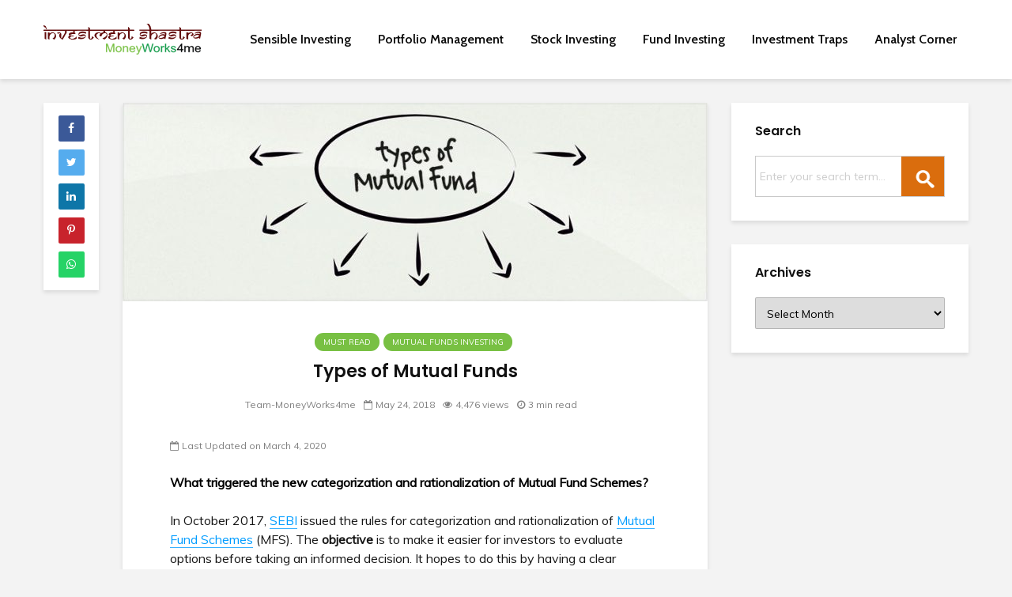

--- FILE ---
content_type: text/html; charset=UTF-8
request_url: https://www.moneyworks4me.com/investmentshastra/what-are-the-different-types-of-mutual-fund-schemes/?from=trending_on_moneyworks4me
body_size: 25408
content:
<!DOCTYPE html>
<html lang="en-US" class="no-js">
<head>
	<meta charset="UTF-8">
	<meta name="viewport" content="width=device-width,initial-scale=1.0">
		<meta name='robots' content='index, follow, max-image-preview:large, max-snippet:-1, max-video-preview:-1' />

		<!-- Meta Tag Manager -->
		<meta name="keywords" content="types of mutual funds, types of mutual funds in india, types of mutual funds schemes, mutual funds types, 4 types of mutual funds, types of funds, types of equity funds, equity funds india" />
		<!-- / Meta Tag Manager -->

	<!-- This site is optimized with the Yoast SEO plugin v22.5 - https://yoast.com/wordpress/plugins/seo/ -->
	<title>Types of Mutual Funds | Types of Mutual Funds in India - Investment Shastra</title>
	<meta name="description" content="Types of Mutual Funds: SEBI has classified into 4 broad types of mutual funds in India – Equity, Debt, Balanced/Hybrid &amp; Solution-Oriented." />
	<link rel="canonical" href="https://www.moneyworks4me.com/investmentshastra/what-are-the-different-types-of-mutual-fund-schemes/" />
	<meta property="og:locale" content="en_US" />
	<meta property="og:type" content="article" />
	<meta property="og:title" content="Types of Mutual Funds | Types of Mutual Funds in India - Investment Shastra" />
	<meta property="og:description" content="Types of Mutual Funds: SEBI has classified into 4 broad types of mutual funds in India – Equity, Debt, Balanced/Hybrid &amp; Solution-Oriented." />
	<meta property="og:url" content="https://www.moneyworks4me.com/investmentshastra/what-are-the-different-types-of-mutual-fund-schemes/" />
	<meta property="og:site_name" content="Investment Shastra" />
	<meta property="article:publisher" content="https://www.facebook.com/MoneyWorks4ME" />
	<meta property="article:author" content="https://www.facebook.com/MoneyWorks4me" />
	<meta property="article:published_time" content="2018-05-24T12:07:48+00:00" />
	<meta property="article:modified_time" content="2020-03-04T08:49:59+00:00" />
	<meta property="og:image" content="https://www.moneyworks4me.com/investmentshastra/wp-content/uploads/2018/05/mf-types.jpg" />
	<meta property="og:image:width" content="850" />
	<meta property="og:image:height" content="288" />
	<meta property="og:image:type" content="image/jpeg" />
	<meta name="author" content="Team-MoneyWorks4me" />
	<meta name="twitter:card" content="summary_large_image" />
	<meta name="twitter:creator" content="@https://twitter.com/moneyworks4me" />
	<meta name="twitter:site" content="@MoneyWorks4ME" />
	<meta name="twitter:label1" content="Written by" />
	<meta name="twitter:data1" content="Team-MoneyWorks4me" />
	<meta name="twitter:label2" content="Est. reading time" />
	<meta name="twitter:data2" content="5 minutes" />
	<script type="application/ld+json" class="yoast-schema-graph">{"@context":"https://schema.org","@graph":[{"@type":"Article","@id":"https://www.moneyworks4me.com/investmentshastra/what-are-the-different-types-of-mutual-fund-schemes/#article","isPartOf":{"@id":"https://www.moneyworks4me.com/investmentshastra/what-are-the-different-types-of-mutual-fund-schemes/"},"author":{"name":"Team-MoneyWorks4me","@id":"https://www.moneyworks4me.com/investmentshastra/#/schema/person/49eb9c9f9941d13cbc528cd4f5c251f1"},"headline":"Types of Mutual Funds","datePublished":"2018-05-24T12:07:48+00:00","dateModified":"2020-03-04T08:49:59+00:00","mainEntityOfPage":{"@id":"https://www.moneyworks4me.com/investmentshastra/what-are-the-different-types-of-mutual-fund-schemes/"},"wordCount":953,"publisher":{"@id":"https://www.moneyworks4me.com/investmentshastra/#organization"},"image":{"@id":"https://www.moneyworks4me.com/investmentshastra/what-are-the-different-types-of-mutual-fund-schemes/#primaryimage"},"thumbnailUrl":"https://www.moneyworks4me.com/investmentshastra/wp-content/uploads/2018/05/mf-types.jpg","articleSection":["Must Read","Mutual Funds Investing"],"inLanguage":"en-US"},{"@type":"WebPage","@id":"https://www.moneyworks4me.com/investmentshastra/what-are-the-different-types-of-mutual-fund-schemes/","url":"https://www.moneyworks4me.com/investmentshastra/what-are-the-different-types-of-mutual-fund-schemes/","name":"Types of Mutual Funds | Types of Mutual Funds in India - Investment Shastra","isPartOf":{"@id":"https://www.moneyworks4me.com/investmentshastra/#website"},"primaryImageOfPage":{"@id":"https://www.moneyworks4me.com/investmentshastra/what-are-the-different-types-of-mutual-fund-schemes/#primaryimage"},"image":{"@id":"https://www.moneyworks4me.com/investmentshastra/what-are-the-different-types-of-mutual-fund-schemes/#primaryimage"},"thumbnailUrl":"https://www.moneyworks4me.com/investmentshastra/wp-content/uploads/2018/05/mf-types.jpg","datePublished":"2018-05-24T12:07:48+00:00","dateModified":"2020-03-04T08:49:59+00:00","description":"Types of Mutual Funds: SEBI has classified into 4 broad types of mutual funds in India – Equity, Debt, Balanced/Hybrid & Solution-Oriented.","breadcrumb":{"@id":"https://www.moneyworks4me.com/investmentshastra/what-are-the-different-types-of-mutual-fund-schemes/#breadcrumb"},"inLanguage":"en-US","potentialAction":[{"@type":"ReadAction","target":["https://www.moneyworks4me.com/investmentshastra/what-are-the-different-types-of-mutual-fund-schemes/"]}]},{"@type":"ImageObject","inLanguage":"en-US","@id":"https://www.moneyworks4me.com/investmentshastra/what-are-the-different-types-of-mutual-fund-schemes/#primaryimage","url":"https://www.moneyworks4me.com/investmentshastra/wp-content/uploads/2018/05/mf-types.jpg","contentUrl":"https://www.moneyworks4me.com/investmentshastra/wp-content/uploads/2018/05/mf-types.jpg","width":850,"height":288,"caption":"types of mutual funds"},{"@type":"BreadcrumbList","@id":"https://www.moneyworks4me.com/investmentshastra/what-are-the-different-types-of-mutual-fund-schemes/#breadcrumb","itemListElement":[{"@type":"ListItem","position":1,"name":"Home","item":"https://www.moneyworks4me.com/investmentshastra/"},{"@type":"ListItem","position":2,"name":"Types of Mutual Funds"}]},{"@type":"WebSite","@id":"https://www.moneyworks4me.com/investmentshastra/#website","url":"https://www.moneyworks4me.com/investmentshastra/","name":"Investment Shastra","description":"Share Market Basics, Learn How to Invest in Stocks, Funds and ETFs","publisher":{"@id":"https://www.moneyworks4me.com/investmentshastra/#organization"},"potentialAction":[{"@type":"SearchAction","target":{"@type":"EntryPoint","urlTemplate":"https://www.moneyworks4me.com/investmentshastra/?s={search_term_string}"},"query-input":"required name=search_term_string"}],"inLanguage":"en-US"},{"@type":"Organization","@id":"https://www.moneyworks4me.com/investmentshastra/#organization","name":"MoneyWorks4Me","url":"https://www.moneyworks4me.com/investmentshastra/","logo":{"@type":"ImageObject","inLanguage":"en-US","@id":"https://www.moneyworks4me.com/investmentshastra/#/schema/logo/image/","url":"https://www.moneyworks4me.com/investmentshastra/wp-content/uploads/2022/05/logo_png.png","contentUrl":"https://www.moneyworks4me.com/investmentshastra/wp-content/uploads/2022/05/logo_png.png","width":2918,"height":1251,"caption":"MoneyWorks4Me"},"image":{"@id":"https://www.moneyworks4me.com/investmentshastra/#/schema/logo/image/"},"sameAs":["https://www.facebook.com/MoneyWorks4ME","https://x.com/MoneyWorks4ME"]},{"@type":"Person","@id":"https://www.moneyworks4me.com/investmentshastra/#/schema/person/49eb9c9f9941d13cbc528cd4f5c251f1","name":"Team-MoneyWorks4me","image":{"@type":"ImageObject","inLanguage":"en-US","@id":"https://www.moneyworks4me.com/investmentshastra/#/schema/person/image/","url":"https://www.moneyworks4me.com/investmentshastra/wp-content/uploads/2023/03/moneyworks4me-logo-150x150.png","contentUrl":"https://www.moneyworks4me.com/investmentshastra/wp-content/uploads/2023/03/moneyworks4me-logo-150x150.png","caption":"Team-MoneyWorks4me"},"description":"A team of business leaders, equity research analysts &amp; investment counsellors. Started in 2008; experienced in equity research, financial planning and portfolio management. Passionate about providing institutional quality research and advice to Retail Investors in a simple easy-to-understand-and-act manner.","sameAs":["https://www.moneyworks4me.com/","https://www.facebook.com/MoneyWorks4me","https://x.com/https://twitter.com/moneyworks4me","https://www.youtube.com/channel/UCy2YDTcX6cWKCrwvfrDwHFQ"],"url":"https://www.moneyworks4me.com/investmentshastra/author/team-moneyworks4me/"}]}</script>
	<!-- / Yoast SEO plugin. -->


<link rel='dns-prefetch' href='//fonts.googleapis.com' />
<link rel="alternate" type="application/rss+xml" title="Investment Shastra &raquo; Feed" href="https://www.moneyworks4me.com/investmentshastra/feed/" />
<link rel="alternate" type="application/rss+xml" title="Investment Shastra &raquo; Comments Feed" href="https://www.moneyworks4me.com/investmentshastra/comments/feed/" />
<style type="text/css" media="all">@font-face{font-family:'Cabin';font-display:block;font-style:normal;font-weight:400;font-stretch:100%;font-display:swap;src:url(https://fonts.gstatic.com/s/cabin/v35/u-4i0qWljRw-PfU81xCKCpdpbgZJl6XvptnsF3-OA6Fw.woff2) format('woff2');unicode-range:U+0102-0103,U+0110-0111,U+0128-0129,U+0168-0169,U+01A0-01A1,U+01AF-01B0,U+0300-0301,U+0303-0304,U+0308-0309,U+0323,U+0329,U+1EA0-1EF9,U+20AB}@font-face{font-family:'Cabin';font-display:block;font-style:normal;font-weight:400;font-stretch:100%;font-display:swap;src:url(https://fonts.gstatic.com/s/cabin/v35/u-4i0qWljRw-PfU81xCKCpdpbgZJl6Xvp9nsF3-OA6Fw.woff2) format('woff2');unicode-range:U+0100-02BA,U+02BD-02C5,U+02C7-02CC,U+02CE-02D7,U+02DD-02FF,U+0304,U+0308,U+0329,U+1D00-1DBF,U+1E00-1E9F,U+1EF2-1EFF,U+2020,U+20A0-20AB,U+20AD-20C0,U+2113,U+2C60-2C7F,U+A720-A7FF}@font-face{font-family:'Cabin';font-display:block;font-style:normal;font-weight:400;font-stretch:100%;font-display:swap;src:url(https://fonts.gstatic.com/s/cabin/v35/u-4i0qWljRw-PfU81xCKCpdpbgZJl6XvqdnsF3-OAw.woff2) format('woff2');unicode-range:U+0000-00FF,U+0131,U+0152-0153,U+02BB-02BC,U+02C6,U+02DA,U+02DC,U+0304,U+0308,U+0329,U+2000-206F,U+20AC,U+2122,U+2191,U+2193,U+2212,U+2215,U+FEFF,U+FFFD}@font-face{font-family:'Cabin';font-display:block;font-style:normal;font-weight:600;font-stretch:100%;font-display:swap;src:url(https://fonts.gstatic.com/s/cabin/v35/u-4i0qWljRw-PfU81xCKCpdpbgZJl6XvptnsF3-OA6Fw.woff2) format('woff2');unicode-range:U+0102-0103,U+0110-0111,U+0128-0129,U+0168-0169,U+01A0-01A1,U+01AF-01B0,U+0300-0301,U+0303-0304,U+0308-0309,U+0323,U+0329,U+1EA0-1EF9,U+20AB}@font-face{font-family:'Cabin';font-display:block;font-style:normal;font-weight:600;font-stretch:100%;font-display:swap;src:url(https://fonts.gstatic.com/s/cabin/v35/u-4i0qWljRw-PfU81xCKCpdpbgZJl6Xvp9nsF3-OA6Fw.woff2) format('woff2');unicode-range:U+0100-02BA,U+02BD-02C5,U+02C7-02CC,U+02CE-02D7,U+02DD-02FF,U+0304,U+0308,U+0329,U+1D00-1DBF,U+1E00-1E9F,U+1EF2-1EFF,U+2020,U+20A0-20AB,U+20AD-20C0,U+2113,U+2C60-2C7F,U+A720-A7FF}@font-face{font-family:'Cabin';font-display:block;font-style:normal;font-weight:600;font-stretch:100%;font-display:swap;src:url(https://fonts.gstatic.com/s/cabin/v35/u-4i0qWljRw-PfU81xCKCpdpbgZJl6XvqdnsF3-OAw.woff2) format('woff2');unicode-range:U+0000-00FF,U+0131,U+0152-0153,U+02BB-02BC,U+02C6,U+02DA,U+02DC,U+0304,U+0308,U+0329,U+2000-206F,U+20AC,U+2122,U+2191,U+2193,U+2212,U+2215,U+FEFF,U+FFFD}@font-face{font-family:'Muli';font-display:block;font-style:normal;font-weight:400;font-display:swap;src:url(https://fonts.gstatic.com/s/muli/v34/7Aulp_0qiz-aVz7u3PJLcUMYOFnOkEk40eifwniDtzNAAw.woff2) format('woff2');unicode-range:U+0102-0103,U+0110-0111,U+0128-0129,U+0168-0169,U+01A0-01A1,U+01AF-01B0,U+0300-0301,U+0303-0304,U+0308-0309,U+0323,U+0329,U+1EA0-1EF9,U+20AB}@font-face{font-family:'Muli';font-display:block;font-style:normal;font-weight:400;font-display:swap;src:url(https://fonts.gstatic.com/s/muli/v34/7Aulp_0qiz-aVz7u3PJLcUMYOFnOkEk50eifwniDtzNAAw.woff2) format('woff2');unicode-range:U+0100-02BA,U+02BD-02C5,U+02C7-02CC,U+02CE-02D7,U+02DD-02FF,U+0304,U+0308,U+0329,U+1D00-1DBF,U+1E00-1E9F,U+1EF2-1EFF,U+2020,U+20A0-20AB,U+20AD-20C0,U+2113,U+2C60-2C7F,U+A720-A7FF}@font-face{font-family:'Muli';font-display:block;font-style:normal;font-weight:400;font-display:swap;src:url(https://fonts.gstatic.com/s/muli/v34/7Aulp_0qiz-aVz7u3PJLcUMYOFnOkEk30eifwniDtzM.woff2) format('woff2');unicode-range:U+0000-00FF,U+0131,U+0152-0153,U+02BB-02BC,U+02C6,U+02DA,U+02DC,U+0304,U+0308,U+0329,U+2000-206F,U+20AC,U+2122,U+2191,U+2193,U+2212,U+2215,U+FEFF,U+FFFD}@font-face{font-family:'Poppins';font-display:block;font-style:normal;font-weight:400;font-display:swap;src:url(https://fonts.gstatic.com/s/poppins/v24/pxiEyp8kv8JHgFVrJJbecnFHGPezSQ.woff2) format('woff2');unicode-range:U+0900-097F,U+1CD0-1CF9,U+200C-200D,U+20A8,U+20B9,U+20F0,U+25CC,U+A830-A839,U+A8E0-A8FF,U+11B00-11B09}@font-face{font-family:'Poppins';font-display:block;font-style:normal;font-weight:400;font-display:swap;src:url(https://fonts.gstatic.com/s/poppins/v24/pxiEyp8kv8JHgFVrJJnecnFHGPezSQ.woff2) format('woff2');unicode-range:U+0100-02BA,U+02BD-02C5,U+02C7-02CC,U+02CE-02D7,U+02DD-02FF,U+0304,U+0308,U+0329,U+1D00-1DBF,U+1E00-1E9F,U+1EF2-1EFF,U+2020,U+20A0-20AB,U+20AD-20C0,U+2113,U+2C60-2C7F,U+A720-A7FF}@font-face{font-family:'Poppins';font-display:block;font-style:normal;font-weight:400;font-display:swap;src:url(https://fonts.gstatic.com/s/poppins/v24/pxiEyp8kv8JHgFVrJJfecnFHGPc.woff2) format('woff2');unicode-range:U+0000-00FF,U+0131,U+0152-0153,U+02BB-02BC,U+02C6,U+02DA,U+02DC,U+0304,U+0308,U+0329,U+2000-206F,U+20AC,U+2122,U+2191,U+2193,U+2212,U+2215,U+FEFF,U+FFFD}@font-face{font-family:'Poppins';font-display:block;font-style:normal;font-weight:600;font-display:swap;src:url(https://fonts.gstatic.com/s/poppins/v24/pxiByp8kv8JHgFVrLEj6Z11lFd2JQEl8qw.woff2) format('woff2');unicode-range:U+0900-097F,U+1CD0-1CF9,U+200C-200D,U+20A8,U+20B9,U+20F0,U+25CC,U+A830-A839,U+A8E0-A8FF,U+11B00-11B09}@font-face{font-family:'Poppins';font-display:block;font-style:normal;font-weight:600;font-display:swap;src:url(https://fonts.gstatic.com/s/poppins/v24/pxiByp8kv8JHgFVrLEj6Z1JlFd2JQEl8qw.woff2) format('woff2');unicode-range:U+0100-02BA,U+02BD-02C5,U+02C7-02CC,U+02CE-02D7,U+02DD-02FF,U+0304,U+0308,U+0329,U+1D00-1DBF,U+1E00-1E9F,U+1EF2-1EFF,U+2020,U+20A0-20AB,U+20AD-20C0,U+2113,U+2C60-2C7F,U+A720-A7FF}@font-face{font-family:'Poppins';font-display:block;font-style:normal;font-weight:600;font-display:swap;src:url(https://fonts.gstatic.com/s/poppins/v24/pxiByp8kv8JHgFVrLEj6Z1xlFd2JQEk.woff2) format('woff2');unicode-range:U+0000-00FF,U+0131,U+0152-0153,U+02BB-02BC,U+02C6,U+02DA,U+02DC,U+0304,U+0308,U+0329,U+2000-206F,U+20AC,U+2122,U+2191,U+2193,U+2212,U+2215,U+FEFF,U+FFFD}</style>
<style id='classic-theme-styles-inline-css' type='text/css'>
/*! This file is auto-generated */
.wp-block-button__link{color:#fff;background-color:#32373c;border-radius:9999px;box-shadow:none;text-decoration:none;padding:calc(.667em + 2px) calc(1.333em + 2px);font-size:1.125em}.wp-block-file__button{background:#32373c;color:#fff;text-decoration:none}
</style>
<style id='global-styles-inline-css' type='text/css'>
body{--wp--preset--color--black: #000000;--wp--preset--color--cyan-bluish-gray: #abb8c3;--wp--preset--color--white: #ffffff;--wp--preset--color--pale-pink: #f78da7;--wp--preset--color--vivid-red: #cf2e2e;--wp--preset--color--luminous-vivid-orange: #ff6900;--wp--preset--color--luminous-vivid-amber: #fcb900;--wp--preset--color--light-green-cyan: #7bdcb5;--wp--preset--color--vivid-green-cyan: #00d084;--wp--preset--color--pale-cyan-blue: #8ed1fc;--wp--preset--color--vivid-cyan-blue: #0693e3;--wp--preset--color--vivid-purple: #9b51e0;--wp--preset--gradient--vivid-cyan-blue-to-vivid-purple: linear-gradient(135deg,rgba(6,147,227,1) 0%,rgb(155,81,224) 100%);--wp--preset--gradient--light-green-cyan-to-vivid-green-cyan: linear-gradient(135deg,rgb(122,220,180) 0%,rgb(0,208,130) 100%);--wp--preset--gradient--luminous-vivid-amber-to-luminous-vivid-orange: linear-gradient(135deg,rgba(252,185,0,1) 0%,rgba(255,105,0,1) 100%);--wp--preset--gradient--luminous-vivid-orange-to-vivid-red: linear-gradient(135deg,rgba(255,105,0,1) 0%,rgb(207,46,46) 100%);--wp--preset--gradient--very-light-gray-to-cyan-bluish-gray: linear-gradient(135deg,rgb(238,238,238) 0%,rgb(169,184,195) 100%);--wp--preset--gradient--cool-to-warm-spectrum: linear-gradient(135deg,rgb(74,234,220) 0%,rgb(151,120,209) 20%,rgb(207,42,186) 40%,rgb(238,44,130) 60%,rgb(251,105,98) 80%,rgb(254,248,76) 100%);--wp--preset--gradient--blush-light-purple: linear-gradient(135deg,rgb(255,206,236) 0%,rgb(152,150,240) 100%);--wp--preset--gradient--blush-bordeaux: linear-gradient(135deg,rgb(254,205,165) 0%,rgb(254,45,45) 50%,rgb(107,0,62) 100%);--wp--preset--gradient--luminous-dusk: linear-gradient(135deg,rgb(255,203,112) 0%,rgb(199,81,192) 50%,rgb(65,88,208) 100%);--wp--preset--gradient--pale-ocean: linear-gradient(135deg,rgb(255,245,203) 0%,rgb(182,227,212) 50%,rgb(51,167,181) 100%);--wp--preset--gradient--electric-grass: linear-gradient(135deg,rgb(202,248,128) 0%,rgb(113,206,126) 100%);--wp--preset--gradient--midnight: linear-gradient(135deg,rgb(2,3,129) 0%,rgb(40,116,252) 100%);--wp--preset--font-size--small: 13px;--wp--preset--font-size--medium: 20px;--wp--preset--font-size--large: 36px;--wp--preset--font-size--x-large: 42px;--wp--preset--spacing--20: 0.44rem;--wp--preset--spacing--30: 0.67rem;--wp--preset--spacing--40: 1rem;--wp--preset--spacing--50: 1.5rem;--wp--preset--spacing--60: 2.25rem;--wp--preset--spacing--70: 3.38rem;--wp--preset--spacing--80: 5.06rem;--wp--preset--shadow--natural: 6px 6px 9px rgba(0, 0, 0, 0.2);--wp--preset--shadow--deep: 12px 12px 50px rgba(0, 0, 0, 0.4);--wp--preset--shadow--sharp: 6px 6px 0px rgba(0, 0, 0, 0.2);--wp--preset--shadow--outlined: 6px 6px 0px -3px rgba(255, 255, 255, 1), 6px 6px rgba(0, 0, 0, 1);--wp--preset--shadow--crisp: 6px 6px 0px rgba(0, 0, 0, 1);}:where(.is-layout-flex){gap: 0.5em;}:where(.is-layout-grid){gap: 0.5em;}body .is-layout-flow > .alignleft{float: left;margin-inline-start: 0;margin-inline-end: 2em;}body .is-layout-flow > .alignright{float: right;margin-inline-start: 2em;margin-inline-end: 0;}body .is-layout-flow > .aligncenter{margin-left: auto !important;margin-right: auto !important;}body .is-layout-constrained > .alignleft{float: left;margin-inline-start: 0;margin-inline-end: 2em;}body .is-layout-constrained > .alignright{float: right;margin-inline-start: 2em;margin-inline-end: 0;}body .is-layout-constrained > .aligncenter{margin-left: auto !important;margin-right: auto !important;}body .is-layout-constrained > :where(:not(.alignleft):not(.alignright):not(.alignfull)){max-width: var(--wp--style--global--content-size);margin-left: auto !important;margin-right: auto !important;}body .is-layout-constrained > .alignwide{max-width: var(--wp--style--global--wide-size);}body .is-layout-flex{display: flex;}body .is-layout-flex{flex-wrap: wrap;align-items: center;}body .is-layout-flex > *{margin: 0;}body .is-layout-grid{display: grid;}body .is-layout-grid > *{margin: 0;}:where(.wp-block-columns.is-layout-flex){gap: 2em;}:where(.wp-block-columns.is-layout-grid){gap: 2em;}:where(.wp-block-post-template.is-layout-flex){gap: 1.25em;}:where(.wp-block-post-template.is-layout-grid){gap: 1.25em;}.has-black-color{color: var(--wp--preset--color--black) !important;}.has-cyan-bluish-gray-color{color: var(--wp--preset--color--cyan-bluish-gray) !important;}.has-white-color{color: var(--wp--preset--color--white) !important;}.has-pale-pink-color{color: var(--wp--preset--color--pale-pink) !important;}.has-vivid-red-color{color: var(--wp--preset--color--vivid-red) !important;}.has-luminous-vivid-orange-color{color: var(--wp--preset--color--luminous-vivid-orange) !important;}.has-luminous-vivid-amber-color{color: var(--wp--preset--color--luminous-vivid-amber) !important;}.has-light-green-cyan-color{color: var(--wp--preset--color--light-green-cyan) !important;}.has-vivid-green-cyan-color{color: var(--wp--preset--color--vivid-green-cyan) !important;}.has-pale-cyan-blue-color{color: var(--wp--preset--color--pale-cyan-blue) !important;}.has-vivid-cyan-blue-color{color: var(--wp--preset--color--vivid-cyan-blue) !important;}.has-vivid-purple-color{color: var(--wp--preset--color--vivid-purple) !important;}.has-black-background-color{background-color: var(--wp--preset--color--black) !important;}.has-cyan-bluish-gray-background-color{background-color: var(--wp--preset--color--cyan-bluish-gray) !important;}.has-white-background-color{background-color: var(--wp--preset--color--white) !important;}.has-pale-pink-background-color{background-color: var(--wp--preset--color--pale-pink) !important;}.has-vivid-red-background-color{background-color: var(--wp--preset--color--vivid-red) !important;}.has-luminous-vivid-orange-background-color{background-color: var(--wp--preset--color--luminous-vivid-orange) !important;}.has-luminous-vivid-amber-background-color{background-color: var(--wp--preset--color--luminous-vivid-amber) !important;}.has-light-green-cyan-background-color{background-color: var(--wp--preset--color--light-green-cyan) !important;}.has-vivid-green-cyan-background-color{background-color: var(--wp--preset--color--vivid-green-cyan) !important;}.has-pale-cyan-blue-background-color{background-color: var(--wp--preset--color--pale-cyan-blue) !important;}.has-vivid-cyan-blue-background-color{background-color: var(--wp--preset--color--vivid-cyan-blue) !important;}.has-vivid-purple-background-color{background-color: var(--wp--preset--color--vivid-purple) !important;}.has-black-border-color{border-color: var(--wp--preset--color--black) !important;}.has-cyan-bluish-gray-border-color{border-color: var(--wp--preset--color--cyan-bluish-gray) !important;}.has-white-border-color{border-color: var(--wp--preset--color--white) !important;}.has-pale-pink-border-color{border-color: var(--wp--preset--color--pale-pink) !important;}.has-vivid-red-border-color{border-color: var(--wp--preset--color--vivid-red) !important;}.has-luminous-vivid-orange-border-color{border-color: var(--wp--preset--color--luminous-vivid-orange) !important;}.has-luminous-vivid-amber-border-color{border-color: var(--wp--preset--color--luminous-vivid-amber) !important;}.has-light-green-cyan-border-color{border-color: var(--wp--preset--color--light-green-cyan) !important;}.has-vivid-green-cyan-border-color{border-color: var(--wp--preset--color--vivid-green-cyan) !important;}.has-pale-cyan-blue-border-color{border-color: var(--wp--preset--color--pale-cyan-blue) !important;}.has-vivid-cyan-blue-border-color{border-color: var(--wp--preset--color--vivid-cyan-blue) !important;}.has-vivid-purple-border-color{border-color: var(--wp--preset--color--vivid-purple) !important;}.has-vivid-cyan-blue-to-vivid-purple-gradient-background{background: var(--wp--preset--gradient--vivid-cyan-blue-to-vivid-purple) !important;}.has-light-green-cyan-to-vivid-green-cyan-gradient-background{background: var(--wp--preset--gradient--light-green-cyan-to-vivid-green-cyan) !important;}.has-luminous-vivid-amber-to-luminous-vivid-orange-gradient-background{background: var(--wp--preset--gradient--luminous-vivid-amber-to-luminous-vivid-orange) !important;}.has-luminous-vivid-orange-to-vivid-red-gradient-background{background: var(--wp--preset--gradient--luminous-vivid-orange-to-vivid-red) !important;}.has-very-light-gray-to-cyan-bluish-gray-gradient-background{background: var(--wp--preset--gradient--very-light-gray-to-cyan-bluish-gray) !important;}.has-cool-to-warm-spectrum-gradient-background{background: var(--wp--preset--gradient--cool-to-warm-spectrum) !important;}.has-blush-light-purple-gradient-background{background: var(--wp--preset--gradient--blush-light-purple) !important;}.has-blush-bordeaux-gradient-background{background: var(--wp--preset--gradient--blush-bordeaux) !important;}.has-luminous-dusk-gradient-background{background: var(--wp--preset--gradient--luminous-dusk) !important;}.has-pale-ocean-gradient-background{background: var(--wp--preset--gradient--pale-ocean) !important;}.has-electric-grass-gradient-background{background: var(--wp--preset--gradient--electric-grass) !important;}.has-midnight-gradient-background{background: var(--wp--preset--gradient--midnight) !important;}.has-small-font-size{font-size: var(--wp--preset--font-size--small) !important;}.has-medium-font-size{font-size: var(--wp--preset--font-size--medium) !important;}.has-large-font-size{font-size: var(--wp--preset--font-size--large) !important;}.has-x-large-font-size{font-size: var(--wp--preset--font-size--x-large) !important;}
.wp-block-navigation a:where(:not(.wp-element-button)){color: inherit;}
:where(.wp-block-post-template.is-layout-flex){gap: 1.25em;}:where(.wp-block-post-template.is-layout-grid){gap: 1.25em;}
:where(.wp-block-columns.is-layout-flex){gap: 2em;}:where(.wp-block-columns.is-layout-grid){gap: 2em;}
.wp-block-pullquote{font-size: 1.5em;line-height: 1.6;}
</style>
<link rel='stylesheet' id='wpo_min-header-0-css' href='https://www.moneyworks4me.com/investmentshastra/wp-content/cache/wpo-minify/1763440026/assets/wpo-minify-header-7515e324.min.css' type='text/css' media='all' />
<script type='text/javascript' src='https://www.moneyworks4me.com/investmentshastra/wp-content/cache/wpo-minify/1763440026/assets/wpo-minify-header-e0b32d49.min.js' id='wpo_min-header-0-js'></script>
<link rel="https://api.w.org/" href="https://www.moneyworks4me.com/investmentshastra/wp-json/" /><link rel="alternate" type="application/json" href="https://www.moneyworks4me.com/investmentshastra/wp-json/wp/v2/posts/11033" /><link rel="EditURI" type="application/rsd+xml" title="RSD" href="https://www.moneyworks4me.com/investmentshastra/xmlrpc.php?rsd" />
<link rel='shortlink' href='https://www.moneyworks4me.com/investmentshastra/?p=11033' />
<link rel="alternate" type="application/json+oembed" href="https://www.moneyworks4me.com/investmentshastra/wp-json/oembed/1.0/embed?url=https%3A%2F%2Fwww.moneyworks4me.com%2Finvestmentshastra%2Fwhat-are-the-different-types-of-mutual-fund-schemes%2F" />
<link rel="alternate" type="text/xml+oembed" href="https://www.moneyworks4me.com/investmentshastra/wp-json/oembed/1.0/embed?url=https%3A%2F%2Fwww.moneyworks4me.com%2Finvestmentshastra%2Fwhat-are-the-different-types-of-mutual-fund-schemes%2F&#038;format=xml" />
<script type='application/ld+json'>{"@context":"https:\/\/schema.org","@type":"WebSite","@id":"#website","url":"https:\/\/www.moneyworks4me.com\/investmentshastra\/","name":"Investment Shastra","potentialAction":{"@type":"SearchAction","target":"https:\/\/www.moneyworks4me.com\/investmentshastra\/?s={search_term_string}","query-input":"required name=search_term_string"}}</script>

<script type="application/ld+json">
{
  "@context": "https://schema.org",
  "@type": "Organization",
  "name": "MoneyWorks4me",
  "url": "https://www.moneyworks4me.com/",
  "logo": "https://www.moneyworks4me.com/images/common/logo-v5.png",
  "contactPoint": {
    "@type": "ContactPoint",
    "telephone": "+91 20 6725 8333",
    "contactType": "customer service",
    "areaServed": "IN",
    "availableLanguage": "en"
  },
  "sameAs": [
    "https://www.facebook.com/MoneyWorks4ME/",
    "https://twitter.com/moneyworks4me",
    "https://www.instagram.com/moneyworks4me_official/",
    "https://www.youtube.com/c/moneyworks4me",
    "https://www.linkedin.com/company/moneyworks4me/",
    "https://www.pinterest.com/moneyworks4me/",
    "https://www.moneyworks4me.com/"
  ]
}
</script>
<style type="text/css">.wp_autosearch_suggestions {border-width: 1px;border-color: #57C297 !important;border-style: solid;width: 190px;background-color: #a0a0a0;font-size: 10px;line-height: 14px;border: none !important;}.wp_autosearch_suggestions a {display: block;clear: left;text-decoration: none;}.wp_autosearch_suggestions a img {float: left;padding: 3px 5px;}.wp_autosearch_suggestions a .searchheading {display: block;font-weight: bold;padding-top: 5px;}.wp_autosearch_suggestions .wps_odd a {color: #000000;}.wp_autosearch_suggestions .wps_even a {color: #000000;}.wp_autosearch_suggestions .wp_autosearch_category {font-size: 12px;padding: 5px;display: block;background-color: #5286A0 !important;color: #FFFFFF !important;}.wps_over a.wp_autosearch_category{color: #FFFFFF !important;background-color: 6A81A0 !important;}.wp_autosearch_suggestions .wp_autosearch_more {padding: 5px;display: block;background-color: #5286A0 !important;color: #FFFFFF !important;background-image: url(https://www.moneyworks4me.com/investmentshastra/wp-content/plugins/wp-autosearch//assert/image/arrow.png);background-repeat: no-repeat;background-position: 99% 50%;cursor: pointer;}.wps_over a.wp_autosearch_more{color: #FFFFFF !important;background-color: #4682A0 !important;}.wp_autosearch_suggestions .wp_autosearch_more a {height: auto;color: #FFFFFF !important;}.wp_autosearch_image {margin: 2px;}.wp_autosearch_result {padding-left: 5px;}.wp_autosearch_indicator {background: url('https://www.moneyworks4me.com/investmentshastra/wp-content/plugins/wp-autosearch//assert/image/indicator.gif') no-repeat scroll 100% 50% #FFF !important;}.wp_autosearch_suggestions {padding: 0px;background-color: white;overflow: hidden;z-index: 99999;}.wp_autosearch_suggestions ul {width: 100%;list-style-position: outside;list-style: none;padding: 0;margin: 0;}.wp_autosearch_suggestions li {margin: 0px;cursor: pointer;display: block;font: menu;font-size: 12px;line-height: 16px;overflow: hidden;}.wps_odd {background-color: #FFFFFF;}.wps_even {background-color: #E8E8E8;}.ac_over {background-color: #5CCCB2;color: #FFFFFF !important;}.ac_over a, .ac_over a span {color: #FFFFFF !important;}.wp_autosearch_input{width: 88% !important;height: 50px !important;border: none !important;background-color: #FFFFFF !important;outline: none;box-shadow: 0px 0px 0px #FFF !important;-moz-box-shadow: 0px 0px 0px #FFF !important;-webkit-box-shadow: 0px 0px 0px #FFF !important;text-indent: 5px !important;margin: 0 !important;padding: 0 !important;overflow: hidden;float: left;line-height: 29px;vertical-align: middle;color: #000000 !important;}.wp_autosearch_wrapper{width: 100%;}.wp_autosearch_suggestions{box-shadow: #888888 5px 10px 10px;-webkit-box-shadow: #888888 5px 10px 10px;}.wp_autosearch_submit, .wp_autosearch_submit:hover, .wp_autosearch_submit:active, .wp_autosearch_submit:visited{cursor: pointer;height: 50px;width: 54px;overflow: hidden;background: transparent url('https://www.moneyworks4me.com/investmentshastra/wp-content/plugins/wp-autosearch/assert/image/search-icon.png') no-repeat scroll !important;float: right;font-size: 100%;-webkit-appearance: none;outline: none;position: absolute;right: 0px;top: 0px;background-color: transparent;border: none ;border-radius: 0 !important;padding: 0 !important;margin: 0 !important;display: block !important;}.wp_autosearch_form_wrapper{width: 100%;border: 1px solid #57C297 !important;height: 52px !important;background-color: #FFFFFF !important;position: relative;}.wp_autosearch_item_description{padding-right: 2px;padding-left: 2px;}.wp_autosearch_form_label{display: none;}</style><meta name="generator" content="Elementor 3.15.3; features: e_dom_optimization, e_optimized_assets_loading, additional_custom_breakpoints; settings: css_print_method-external, google_font-enabled, font_display-auto">
<link rel="icon" href="https://www.moneyworks4me.com/investmentshastra/wp-content/uploads/2021/10/favicon.ico" sizes="32x32" />
<link rel="icon" href="https://www.moneyworks4me.com/investmentshastra/wp-content/uploads/2021/10/favicon.ico" sizes="192x192" />
<link rel="apple-touch-icon" href="https://www.moneyworks4me.com/investmentshastra/wp-content/uploads/2021/10/favicon.ico" />
<meta name="msapplication-TileImage" content="https://www.moneyworks4me.com/investmentshastra/wp-content/uploads/2021/10/favicon.ico" />
<style type="text/css">a{text-decoration:none;} .avatar.avatar-24.photo{display:none;} .submit, .gridlove-button, .mks_autor_link_wrap a, .mks_read_more a, input[type="submit"], .gridlove-cat, .gridlove-pill, .gridlove-button-search{background-color:#78c043;} .gridlove-header-middle a:hover, .gridlove-header-middle .gridlove-sidebar-action:hover, .gridlove-header-middle .gridlove-actions-button > span:hover, .gridlove-header-middle .current_page_item > a, .gridlove-header-middle .current_page_ancestor > a, .gridlove-header-middle .current-menu-item > a, .gridlove-header-middle .current-menu-ancestor > a, .gridlove-header-middle .gridlove-category-menu article:hover a, .gridlove-header-responsive a:hover{color:#78c043;} .gridlove-header-sticky a:hover, .gridlove-header-sticky .gridlove-sidebar-action:hover, .gridlove-header-sticky .gridlove-actions-button > span:hover, .gridlove-header-sticky .current_page_item > a, .gridlove-header-sticky .current_page_ancestor > a, .gridlove-header-sticky .current-menu-item > a, .gridlove-header-sticky .current-menu-ancestor > a, .gridlove-header-sticky .gridlove-category-menu article:hover a{color:#78c043;} .gridlove-txt-logomyPostTable .site-title{font-size:25px!important;} div#wp_search_widget {background: #fff;padding: 20px 5px;margin: 5px 0;} .wp_autosearch_form_wrapper{border:1px solid #c9c9c9!important;} .tablePadding3px tr td{padding:3px;} b, strong{font-weight:600;} .myPostTable{font-size:12px;} @media only screen and (max-width: 600px) { .hide-mobile{display:none;} } @media only screen and (min-width: 601px) { .hide-desktop{display:none;} .puchhoBefikarIcon{margin-top: -58px; margin-left: 470px;} } .mfMidcapTable tr td{font-size:12px;padding:3px;} .mfMidcapTable tr td a {color:#009cff;} .gridlove-footer .widget:first-child{margin-top:10px; margin-bottom: 5px!important;} table { font-family: arial, sans-serif; font-size: 12px; border-collapse: collapse; width: 100%; color:#000000; } td, th { border: 1px solid #000000; padding: 8px; } th { background-color: #068693; color: #FFFFFF; } tr:nth-child(even) { background-color: #FFFFFF; } .text-left{text-align: left;} .google-btn{background-color: #db3c23;color: #fff;text-transform: capitalize;padding: 5px 0px; display: block; border-radius: 3px;text-decoration: none; text-align: center; margin-top: 10px;} .email-btn{background-color: #6b6868;color: #fff;text-transform: capitalize;padding: 5px 0px; display: block; border-radius: 3px;text-decoration: none; text-align: center; margin-top: 10px;}</style>		<style type="text/css" id="wp-custom-css">
			
.post-16862 .elementor-tab-title h3{
	margin-bottom:0px;
}


.podcast-frame{
	
    box-shadow: 0px 10px 10px #80808061;
    border-radius: 5px;
    margin-bottom: 20px;
}
.podcast-frame iframe{
	height: 95px !important;
}

.post-16862 .elementor-accordion .elementor-accordion-item {
    border: 1px solid #009a4657 !important;
    margin-bottom: 20px;
    box-shadow: 0px 10px 15px #80808059;
    border-radius: 25px;
    /* border: 1px solid #000; */
}
.post-16862 h2.elementor-heading-title.elementor-size-default {
    border-bottom: 5px solid #009a468f;
    width: max-content;
    padding-bottom: 6px;
}

.post-16862 .elementor-accordion .elementor-accordion-item a.podcast-subs{
	display:inline-block;
	margin: 5px;
    max-height: 39px;
    text-decoration: none !important;
    text-align: center;
    justify-content: space-around;
    border-bottom: none;
}
#footer{
	    padding: 20px 0px;
}
#footer .widget-title {
    margin-bottom: 10px !important;
}
.gridlove-footer .widget_text a{
	border-bottom:none;
}
.tnp-subscription-posts{
	border: 3px solid #dfdddd;
	border-radius: 5px;
	background: lavender;
}
#tnp-modal-body{background: lavender;}
@media(max-width: 450px){
	.tnp-subscription-posts{
		padding:1rem;
	}
}
.mw4meMenuIcon{display:none}
.gridlove-copyright {
    padding: 15px 0;
    opacity: .8;
    background: #3d3d66;
}
#footer{padding-bottom:0px;}
.postid-21206  .entry-content ol, .entry-content ul{padding-left:20px;}		</style>
		        <!-- Google Tag Manager -->
        <script>(function(w,d,s,l,i){w[l]=w[l]||[];w[l].push({'gtm.start':
        new Date().getTime(),event:'gtm.js'});var f=d.getElementsByTagName(s)[0],
        j=d.createElement(s),dl=l!='dataLayer'?'&l='+l:'';j.async=true;j.src=
        'https://www.googletagmanager.com/gtm.js?id='+i+dl;f.parentNode.insertBefore(j,f);
        })(window,document,'script','dataLayer','GTM-PH6F2P');</script>
        <!-- End Google Tag Manager -->

<script>
                        (function(c,l,a,r,i,t,y){
                            c[a]=c[a]||function(){(c[a].q=c[a].q||[]).push(arguments)};
                            t=l.createElement(r);t.async=1;t.src="https://www.clarity.ms/tag/"+i;
                            y=l.getElementsByTagName(r)[0];y.parentNode.insertBefore(t,y);
                        })(window, document, "clarity", "script", "eovuoj9e4n");
</script>
</head>
<body class="post-template-default single single-post postid-11033 single-format-standard chrome gridlove-cover-overlay-soft-dark elementor-default elementor-kit-15161">
	<!-- Google Tag Manager (noscript) -->
        <noscript><iframe src="https://www.googletagmanager.com/ns.html?id=GTM-PH6F2P"
        height="0" width="0" style="display:none;visibility:hidden"></iframe></noscript>
        <!-- End Google Tag Manager (noscript) -->
		
	<header id="header" class="gridlove-site-header hidden-md-down  gridlove-header-shadow">
			
			
			<div class="gridlove-header-wrapper">
    <div class="gridlove-header-1 gridlove-header-middle container">
        
        <div class="mw4meMenuContainer">
            <div id="leftMenuOverly" class="my-wrap none" onclick="leftMenuOverlyClick()"></div>
            
<a href="#" class="mw4meMenuIcon" onclick="openNav()"><i class="fa fa-bars"></i></a>
<div class="pushmenu" id="pushmenu">
    <div class="closebutton" title="Close Menu" onclick="closeNav()">
        <i class="fa fa-close"></i>
    </div>
<ul class='nav mobile-menu '> <font style='color:red'>Mobile Menu has not been set</font> </ul></div>        </div>
        <div class="gridlove-slot-l">
            
<div class="gridlove-site-branding  ">
			<span class="site-title h1"><a href="https://www.moneyworks4me.com/" rel="home"><img class="gridlove-logo" src="https://www.moneyworks4me.com/investmentshastra/wp-content/uploads/2018/05/investmentshastra-logo.png" alt="Investment Shastra"></a></span>
	
	
</div>

        </div>

        <div class="gridlove-slot-r">
            <nav class="gridlove-main-navigation">	
				<ul id="menu-investment-shastra-menu" class="gridlove-main-nav gridlove-menu"><li id="menu-item-13168" class="menu-item menu-item-type-post_type menu-item-object-page menu-item-has-children menu-item-13168"><a href="https://www.moneyworks4me.com/investmentshastra/sensible-investing/">Sensible Investing</a>
<ul class="sub-menu">
	<li id="menu-item-13166" class="menu-item menu-item-type-taxonomy menu-item-object-category menu-item-13166"><a href="https://www.moneyworks4me.com/investmentshastra/category/sensible-investing/basics/">Basics</a></li>
	<li id="menu-item-10442" class="menu-item menu-item-type-taxonomy menu-item-object-category menu-item-10442"><a href="https://www.moneyworks4me.com/investmentshastra/category/sensible-investing/how-to-prepare/">How to prepare</a></li>
	<li id="menu-item-10441" class="menu-item menu-item-type-taxonomy menu-item-object-category menu-item-10441"><a href="https://www.moneyworks4me.com/investmentshastra/category/sensible-investing/make-a-financial-plan/">Make a Financial Plan</a></li>
	<li id="menu-item-18282" class="menu-item menu-item-type-custom menu-item-object-custom menu-item-18282"><a href="https://www.moneyworks4me.com/dashboard/sensible-investing/books/how-the-heck-to-invest-and-reach-nirvana?from=investmentshastra-menu">E-Book</a></li>
</ul>
</li>
<li id="menu-item-10508" class="menu-item menu-item-type-post_type menu-item-object-page menu-item-has-children menu-item-10508"><a href="https://www.moneyworks4me.com/investmentshastra/portfolio-management/">Portfolio Management</a>
<ul class="sub-menu">
	<li id="menu-item-10432" class="menu-item menu-item-type-taxonomy menu-item-object-category menu-item-10432"><a href="https://www.moneyworks4me.com/investmentshastra/category/portfolio-management/asset-allocation/">Asset allocation</a></li>
	<li id="menu-item-10433" class="menu-item menu-item-type-taxonomy menu-item-object-category menu-item-10433"><a href="https://www.moneyworks4me.com/investmentshastra/category/portfolio-management/manage-risks/">Managing Risks</a></li>
	<li id="menu-item-11142" class="menu-item menu-item-type-taxonomy menu-item-object-category menu-item-11142"><a href="https://www.moneyworks4me.com/investmentshastra/category/portfolio-management/how-to-build-a-portfolio/">How to build a portfolio</a></li>
	<li id="menu-item-10434" class="menu-item menu-item-type-taxonomy menu-item-object-category menu-item-10434"><a href="https://www.moneyworks4me.com/investmentshastra/category/portfolio-management/managing-portfolio-using-mw4me/">Managing Portfolio using MW4me</a></li>
	<li id="menu-item-17839" class="menu-item menu-item-type-custom menu-item-object-custom menu-item-17839"><a href="https://www.moneyworks4me.com/multi-portfolio-manager/bought-list/add-stocks">Portfolio Manager</a></li>
</ul>
</li>
<li id="menu-item-10509" class="menu-item menu-item-type-post_type menu-item-object-page menu-item-has-children menu-item-10509"><a href="https://www.moneyworks4me.com/investmentshastra/stock-investing/">Stock Investing</a>
<ul class="sub-menu">
	<li id="menu-item-11099" class="menu-item menu-item-type-taxonomy menu-item-object-category menu-item-11099"><a href="https://www.moneyworks4me.com/investmentshastra/category/stock-investment/must-read-stock-investing/">Must Read</a></li>
	<li id="menu-item-10446" class="menu-item menu-item-type-taxonomy menu-item-object-category menu-item-10446"><a href="https://www.moneyworks4me.com/investmentshastra/category/stock-investment/finding-good-stocks/">Finding Good Stocks</a></li>
	<li id="menu-item-10460" class="menu-item menu-item-type-taxonomy menu-item-object-category menu-item-10460"><a href="https://www.moneyworks4me.com/investmentshastra/category/stock-investment/when-to-buy-and-sell/">When to Buy &amp; Sell</a></li>
	<li id="menu-item-10459" class="menu-item menu-item-type-taxonomy menu-item-object-category menu-item-10459"><a href="https://www.moneyworks4me.com/investmentshastra/category/stock-investment/stocks-investing-using-mw4me/">Stock Investing using MW4me</a></li>
	<li id="menu-item-10458" class="menu-item menu-item-type-taxonomy menu-item-object-category menu-item-10458"><a href="https://www.moneyworks4me.com/investmentshastra/category/stock-investment/learning-from-gurus/">Learning from Gurus</a></li>
	<li id="menu-item-10444" class="menu-item menu-item-type-taxonomy menu-item-object-category menu-item-10444"><a href="https://www.moneyworks4me.com/investmentshastra/category/stock-investment/advanced-reading/">Advanced Reading</a></li>
	<li id="menu-item-10457" class="menu-item menu-item-type-taxonomy menu-item-object-category menu-item-10457"><a href="https://www.moneyworks4me.com/investmentshastra/category/stock-investment/faqs-stock-investment/">FAQs</a></li>
	<li id="menu-item-17823" class="menu-item menu-item-type-custom menu-item-object-custom menu-item-17823"><a href="https://www.moneyworks4me.com/stock-market/stock-screener">Stock Screener</a></li>
</ul>
</li>
<li id="menu-item-10510" class="menu-item menu-item-type-post_type menu-item-object-page menu-item-has-children menu-item-10510"><a href="https://www.moneyworks4me.com/investmentshastra/mutual-funds-investing/">Fund Investing</a>
<ul class="sub-menu">
	<li id="menu-item-11089" class="menu-item menu-item-type-taxonomy menu-item-object-category current-post-ancestor current-menu-parent current-post-parent menu-item-11089"><a href="https://www.moneyworks4me.com/investmentshastra/category/mutual-funds-investing/must-read-mutual-funds-investing/">Must Read</a></li>
	<li id="menu-item-10436" class="menu-item menu-item-type-taxonomy menu-item-object-category menu-item-10436"><a href="https://www.moneyworks4me.com/investmentshastra/category/mutual-funds-investing/selecting-a-mutual-fund/">Selecting a Mutual Fund</a></li>
	<li id="menu-item-10461" class="menu-item menu-item-type-taxonomy menu-item-object-category menu-item-10461"><a href="https://www.moneyworks4me.com/investmentshastra/category/mutual-funds-investing/building-a-mutual-fund-portfolio/">Building a MF Portfolio</a></li>
	<li id="menu-item-10437" class="menu-item menu-item-type-taxonomy menu-item-object-category menu-item-10437"><a href="https://www.moneyworks4me.com/investmentshastra/category/mutual-funds-investing/mutual-fund-investing-using-mw4me/">MF Investing using MW4me</a></li>
	<li id="menu-item-10462" class="menu-item menu-item-type-taxonomy menu-item-object-category menu-item-10462"><a href="https://www.moneyworks4me.com/investmentshastra/category/mutual-funds-investing/faqs-mutual-funds-investing/">FAQs</a></li>
	<li id="menu-item-17831" class="menu-item menu-item-type-custom menu-item-object-custom menu-item-17831"><a href="https://www.moneyworks4me.com/mutual-funds/best-mutual-funds/tax-savings-elss-mutual-funds">Tax Saver Funds</a></li>
</ul>
</li>
<li id="menu-item-10511" class="menu-item menu-item-type-post_type menu-item-object-page menu-item-has-children menu-item-10511"><a href="https://www.moneyworks4me.com/investmentshastra/investment-traps/">Investment Traps</a>
<ul class="sub-menu">
	<li id="menu-item-10427" class="menu-item menu-item-type-taxonomy menu-item-object-category menu-item-10427"><a href="https://www.moneyworks4me.com/investmentshastra/category/investment-traps/behavioural-traps/">Behavioural Traps</a></li>
	<li id="menu-item-10463" class="menu-item menu-item-type-taxonomy menu-item-object-category menu-item-10463"><a href="https://www.moneyworks4me.com/investmentshastra/category/investment-traps/myths/">Myths</a></li>
	<li id="menu-item-10425" class="menu-item menu-item-type-taxonomy menu-item-object-category menu-item-10425"><a href="https://www.moneyworks4me.com/investmentshastra/category/investment-traps/manipulations/">Manipulations</a></li>
</ul>
</li>
<li id="menu-item-11337" class="menu-item menu-item-type-post_type menu-item-object-page menu-item-has-children menu-item-11337"><a href="https://www.moneyworks4me.com/investmentshastra/analyst-corner/">Analyst Corner</a>
<ul class="sub-menu">
	<li id="menu-item-10939" class="menu-item menu-item-type-taxonomy menu-item-object-category menu-item-10939"><a href="https://www.moneyworks4me.com/investmentshastra/category/analyst-corner/ipo-fpo-analysis/">IPO/FPO Analysis</a></li>
	<li id="menu-item-12942" class="menu-item menu-item-type-taxonomy menu-item-object-category menu-item-12942"><a href="https://www.moneyworks4me.com/investmentshastra/category/analyst-corner/mw4me-outlook/">MW4me Outlook / Result Update</a></li>
	<li id="menu-item-10935" class="menu-item menu-item-type-taxonomy menu-item-object-category menu-item-10935"><a href="https://www.moneyworks4me.com/investmentshastra/category/analyst-corner/investment-book-reviews/">Book Reviews</a></li>
	<li id="menu-item-10936" class="menu-item menu-item-type-taxonomy menu-item-object-category menu-item-10936"><a href="https://www.moneyworks4me.com/investmentshastra/category/analyst-corner/economic-outlook/">Economic Outlook</a></li>
	<li id="menu-item-10937" class="menu-item menu-item-type-taxonomy menu-item-object-category menu-item-10937"><a href="https://www.moneyworks4me.com/investmentshastra/category/analyst-corner/good-investing-practices/">Good Practices</a></li>
	<li id="menu-item-10938" class="menu-item menu-item-type-taxonomy menu-item-object-category menu-item-10938"><a href="https://www.moneyworks4me.com/investmentshastra/category/analyst-corner/sensex/">Index@MRP</a></li>
	<li id="menu-item-17836" class="menu-item menu-item-type-custom menu-item-object-custom menu-item-17836"><a href="https://www.moneyworks4me.com/company/report/view-all">Analyst Notes</a></li>
</ul>
</li>
</ul>	</nav>                    </div>
        
    </div>
</div>
                        
							<div id="gridlove-header-sticky" class="gridlove-header-sticky">
	<div class="container">
		<div class="mw4meMenuContainer">
                    
<a href="#" class="mw4meMenuIcon" onclick="openNav()"><i class="fa fa-bars"></i></a>
<div class="pushmenu" id="pushmenu">
    <div class="closebutton" title="Close Menu" onclick="closeNav()">
        <i class="fa fa-close"></i>
    </div>
<ul class='nav mobile-menu '> <font style='color:red'>Mobile Menu has not been set</font> </ul></div>                </div>
		<div class="gridlove-slot-l">
						
<div class="gridlove-site-branding  ">
			<span class="site-title h1"><a href="https://www.moneyworks4me.com/" rel="home"><img class="gridlove-logo" src="https://www.moneyworks4me.com/investmentshastra/wp-content/uploads/2018/05/investmentshastra-logo.png" alt="Investment Shastra"></a></span>
	
	
</div>

		</div>	
		<div class="gridlove-slot-r">
			<nav class="gridlove-main-navigation">	
				<ul id="menu-investment-shastra-menu-1" class="gridlove-main-nav gridlove-menu"><li class="menu-item menu-item-type-post_type menu-item-object-page menu-item-has-children menu-item-13168"><a href="https://www.moneyworks4me.com/investmentshastra/sensible-investing/">Sensible Investing</a>
<ul class="sub-menu">
	<li class="menu-item menu-item-type-taxonomy menu-item-object-category menu-item-13166"><a href="https://www.moneyworks4me.com/investmentshastra/category/sensible-investing/basics/">Basics</a></li>
	<li class="menu-item menu-item-type-taxonomy menu-item-object-category menu-item-10442"><a href="https://www.moneyworks4me.com/investmentshastra/category/sensible-investing/how-to-prepare/">How to prepare</a></li>
	<li class="menu-item menu-item-type-taxonomy menu-item-object-category menu-item-10441"><a href="https://www.moneyworks4me.com/investmentshastra/category/sensible-investing/make-a-financial-plan/">Make a Financial Plan</a></li>
	<li class="menu-item menu-item-type-custom menu-item-object-custom menu-item-18282"><a href="https://www.moneyworks4me.com/dashboard/sensible-investing/books/how-the-heck-to-invest-and-reach-nirvana?from=investmentshastra-menu">E-Book</a></li>
</ul>
</li>
<li class="menu-item menu-item-type-post_type menu-item-object-page menu-item-has-children menu-item-10508"><a href="https://www.moneyworks4me.com/investmentshastra/portfolio-management/">Portfolio Management</a>
<ul class="sub-menu">
	<li class="menu-item menu-item-type-taxonomy menu-item-object-category menu-item-10432"><a href="https://www.moneyworks4me.com/investmentshastra/category/portfolio-management/asset-allocation/">Asset allocation</a></li>
	<li class="menu-item menu-item-type-taxonomy menu-item-object-category menu-item-10433"><a href="https://www.moneyworks4me.com/investmentshastra/category/portfolio-management/manage-risks/">Managing Risks</a></li>
	<li class="menu-item menu-item-type-taxonomy menu-item-object-category menu-item-11142"><a href="https://www.moneyworks4me.com/investmentshastra/category/portfolio-management/how-to-build-a-portfolio/">How to build a portfolio</a></li>
	<li class="menu-item menu-item-type-taxonomy menu-item-object-category menu-item-10434"><a href="https://www.moneyworks4me.com/investmentshastra/category/portfolio-management/managing-portfolio-using-mw4me/">Managing Portfolio using MW4me</a></li>
	<li class="menu-item menu-item-type-custom menu-item-object-custom menu-item-17839"><a href="https://www.moneyworks4me.com/multi-portfolio-manager/bought-list/add-stocks">Portfolio Manager</a></li>
</ul>
</li>
<li class="menu-item menu-item-type-post_type menu-item-object-page menu-item-has-children menu-item-10509"><a href="https://www.moneyworks4me.com/investmentshastra/stock-investing/">Stock Investing</a>
<ul class="sub-menu">
	<li class="menu-item menu-item-type-taxonomy menu-item-object-category menu-item-11099"><a href="https://www.moneyworks4me.com/investmentshastra/category/stock-investment/must-read-stock-investing/">Must Read</a></li>
	<li class="menu-item menu-item-type-taxonomy menu-item-object-category menu-item-10446"><a href="https://www.moneyworks4me.com/investmentshastra/category/stock-investment/finding-good-stocks/">Finding Good Stocks</a></li>
	<li class="menu-item menu-item-type-taxonomy menu-item-object-category menu-item-10460"><a href="https://www.moneyworks4me.com/investmentshastra/category/stock-investment/when-to-buy-and-sell/">When to Buy &amp; Sell</a></li>
	<li class="menu-item menu-item-type-taxonomy menu-item-object-category menu-item-10459"><a href="https://www.moneyworks4me.com/investmentshastra/category/stock-investment/stocks-investing-using-mw4me/">Stock Investing using MW4me</a></li>
	<li class="menu-item menu-item-type-taxonomy menu-item-object-category menu-item-10458"><a href="https://www.moneyworks4me.com/investmentshastra/category/stock-investment/learning-from-gurus/">Learning from Gurus</a></li>
	<li class="menu-item menu-item-type-taxonomy menu-item-object-category menu-item-10444"><a href="https://www.moneyworks4me.com/investmentshastra/category/stock-investment/advanced-reading/">Advanced Reading</a></li>
	<li class="menu-item menu-item-type-taxonomy menu-item-object-category menu-item-10457"><a href="https://www.moneyworks4me.com/investmentshastra/category/stock-investment/faqs-stock-investment/">FAQs</a></li>
	<li class="menu-item menu-item-type-custom menu-item-object-custom menu-item-17823"><a href="https://www.moneyworks4me.com/stock-market/stock-screener">Stock Screener</a></li>
</ul>
</li>
<li class="menu-item menu-item-type-post_type menu-item-object-page menu-item-has-children menu-item-10510"><a href="https://www.moneyworks4me.com/investmentshastra/mutual-funds-investing/">Fund Investing</a>
<ul class="sub-menu">
	<li class="menu-item menu-item-type-taxonomy menu-item-object-category current-post-ancestor current-menu-parent current-post-parent menu-item-11089"><a href="https://www.moneyworks4me.com/investmentshastra/category/mutual-funds-investing/must-read-mutual-funds-investing/">Must Read</a></li>
	<li class="menu-item menu-item-type-taxonomy menu-item-object-category menu-item-10436"><a href="https://www.moneyworks4me.com/investmentshastra/category/mutual-funds-investing/selecting-a-mutual-fund/">Selecting a Mutual Fund</a></li>
	<li class="menu-item menu-item-type-taxonomy menu-item-object-category menu-item-10461"><a href="https://www.moneyworks4me.com/investmentshastra/category/mutual-funds-investing/building-a-mutual-fund-portfolio/">Building a MF Portfolio</a></li>
	<li class="menu-item menu-item-type-taxonomy menu-item-object-category menu-item-10437"><a href="https://www.moneyworks4me.com/investmentshastra/category/mutual-funds-investing/mutual-fund-investing-using-mw4me/">MF Investing using MW4me</a></li>
	<li class="menu-item menu-item-type-taxonomy menu-item-object-category menu-item-10462"><a href="https://www.moneyworks4me.com/investmentshastra/category/mutual-funds-investing/faqs-mutual-funds-investing/">FAQs</a></li>
	<li class="menu-item menu-item-type-custom menu-item-object-custom menu-item-17831"><a href="https://www.moneyworks4me.com/mutual-funds/best-mutual-funds/tax-savings-elss-mutual-funds">Tax Saver Funds</a></li>
</ul>
</li>
<li class="menu-item menu-item-type-post_type menu-item-object-page menu-item-has-children menu-item-10511"><a href="https://www.moneyworks4me.com/investmentshastra/investment-traps/">Investment Traps</a>
<ul class="sub-menu">
	<li class="menu-item menu-item-type-taxonomy menu-item-object-category menu-item-10427"><a href="https://www.moneyworks4me.com/investmentshastra/category/investment-traps/behavioural-traps/">Behavioural Traps</a></li>
	<li class="menu-item menu-item-type-taxonomy menu-item-object-category menu-item-10463"><a href="https://www.moneyworks4me.com/investmentshastra/category/investment-traps/myths/">Myths</a></li>
	<li class="menu-item menu-item-type-taxonomy menu-item-object-category menu-item-10425"><a href="https://www.moneyworks4me.com/investmentshastra/category/investment-traps/manipulations/">Manipulations</a></li>
</ul>
</li>
<li class="menu-item menu-item-type-post_type menu-item-object-page menu-item-has-children menu-item-11337"><a href="https://www.moneyworks4me.com/investmentshastra/analyst-corner/">Analyst Corner</a>
<ul class="sub-menu">
	<li class="menu-item menu-item-type-taxonomy menu-item-object-category menu-item-10939"><a href="https://www.moneyworks4me.com/investmentshastra/category/analyst-corner/ipo-fpo-analysis/">IPO/FPO Analysis</a></li>
	<li class="menu-item menu-item-type-taxonomy menu-item-object-category menu-item-12942"><a href="https://www.moneyworks4me.com/investmentshastra/category/analyst-corner/mw4me-outlook/">MW4me Outlook / Result Update</a></li>
	<li class="menu-item menu-item-type-taxonomy menu-item-object-category menu-item-10935"><a href="https://www.moneyworks4me.com/investmentshastra/category/analyst-corner/investment-book-reviews/">Book Reviews</a></li>
	<li class="menu-item menu-item-type-taxonomy menu-item-object-category menu-item-10936"><a href="https://www.moneyworks4me.com/investmentshastra/category/analyst-corner/economic-outlook/">Economic Outlook</a></li>
	<li class="menu-item menu-item-type-taxonomy menu-item-object-category menu-item-10937"><a href="https://www.moneyworks4me.com/investmentshastra/category/analyst-corner/good-investing-practices/">Good Practices</a></li>
	<li class="menu-item menu-item-type-taxonomy menu-item-object-category menu-item-10938"><a href="https://www.moneyworks4me.com/investmentshastra/category/analyst-corner/sensex/">Index@MRP</a></li>
	<li class="menu-item menu-item-type-custom menu-item-object-custom menu-item-17836"><a href="https://www.moneyworks4me.com/company/report/view-all">Analyst Notes</a></li>
</ul>
</li>
</ul>	</nav>     
					</div>
	</div>
</div>			
	</header>

	<div id="gridlove-header-responsive" class="gridlove-header-responsive hidden-lg-up">

	<div class="container">
            <div class="mw4meMenuContainer">
                
<a href="#" class="mw4meMenuIcon" onclick="openNav()"><i class="fa fa-bars"></i></a>
<div class="pushmenu" id="pushmenu">
    <div class="closebutton" title="Close Menu" onclick="closeNav()">
        <i class="fa fa-close"></i>
    </div>
<ul class='nav mobile-menu '> <font style='color:red'>Mobile Menu has not been set</font> </ul></div>            </div>
		
		<div class="gridlove-site-branding mini">
		<span class="site-title h1"><a href="https://www.moneyworks4me.com/" rel="home"><img class="gridlove-logo-mini" src="https://www.moneyworks4me.com/investmentshastra/wp-content/uploads/2018/05/investmentshastra-logo-amp.png" alt="Investment Shastra"></a></span>
</div>
		<ul class="gridlove-actions gridlove-menu">

	
			<li class="gridlove-actions-button">
	<span class="gridlove-sidebar-action">
		<i class="fa fa-bars"></i>
	</span>
</li>	
</ul>
	</div>

</div>






<div id="content" class="gridlove-site-content container gridlove-sidebar-right">

    <div class="row">

    	
	
	
		<div class="gridlove-share-wrapper">
			<div class="gridlove-share gridlove-box gridlove-sticky-share">

									<a href="javascript:void(0);" class="gridlove-facebook gridlove-share-item" data-url="http://www.facebook.com/sharer/sharer.php?u=https://www.moneyworks4me.com/investmentshastra/what-are-the-different-types-of-mutual-fund-schemes/&amp;t=Types+of+Mutual+Funds"><i class="fa fa-facebook"></i></a>									<a href="javascript:void(0);" class="gridlove-twitter gridlove-share-item" data-url="http://twitter.com/intent/tweet?url=https://www.moneyworks4me.com/investmentshastra/what-are-the-different-types-of-mutual-fund-schemes/&amp;text=Types+of+Mutual+Funds"><i class="fa fa-twitter"></i></a>									<a href="javascript:void(0);"  class="gridlove-linkedin gridlove-share-item" data-url="http://www.linkedin.com/shareArticle?mini=true&amp;url=https://www.moneyworks4me.com/investmentshastra/what-are-the-different-types-of-mutual-fund-schemes/&amp;title=Types+of+Mutual+Funds"><i class="fa fa-linkedin"></i></a>									<a href="javascript:void(0);"  class="gridlove-pinterest gridlove-share-item" data-url="http://pinterest.com/pin/create/button/?url=https://www.moneyworks4me.com/investmentshastra/what-are-the-different-types-of-mutual-fund-schemes/&amp;media=https%3A%2F%2Fwww.moneyworks4me.com%2Finvestmentshastra%2Fwp-content%2Fuploads%2F2018%2F05%2Fmf-types.jpg&amp;description=Types+of+Mutual+Funds"><i class="fa fa-pinterest-p"></i></a>									<a href="whatsapp://send?text=https://www.moneyworks4me.com/investmentshastra/what-are-the-different-types-of-mutual-fund-schemes/" class="gridlove-whatsapp"><i class="fa fa-whatsapp"></i></a>				
			</div>
		</div>

		

        <div class="gridlove-content gridlove-single-layout-2">

                            
                <article id="post-11033" class="gridlove-box box-vm post-11033 post type-post status-publish format-standard has-post-thumbnail hentry category-must-read-mutual-funds-investing category-mutual-funds-investing">

        <div class="entry-image">
        <img width="740" height="251" src="https://www.moneyworks4me.com/investmentshastra/wp-content/uploads/2018/05/mf-types-740x251.jpg" class="attachment-gridlove-single size-gridlove-single wp-post-image" alt="types of mutual funds" decoding="async" fetchpriority="high" srcset="https://www.moneyworks4me.com/investmentshastra/wp-content/uploads/2018/05/mf-types-740x251.jpg 740w, https://www.moneyworks4me.com/investmentshastra/wp-content/uploads/2018/05/mf-types-300x102.jpg 300w, https://www.moneyworks4me.com/investmentshastra/wp-content/uploads/2018/05/mf-types-768x260.jpg 768w, https://www.moneyworks4me.com/investmentshastra/wp-content/uploads/2018/05/mf-types-370x125.jpg 370w, https://www.moneyworks4me.com/investmentshastra/wp-content/uploads/2018/05/mf-types-270x91.jpg 270w, https://www.moneyworks4me.com/investmentshastra/wp-content/uploads/2018/05/mf-types.jpg 850w" sizes="(max-width: 740px) 100vw, 740px" />            </div>
    
    <div class="box-inner-p-bigger box-single">
        <div class="text-center">
            <div class="entry-header">
		<div class="entry-category">
	    
	    	        <a href="https://www.moneyworks4me.com/investmentshastra/category/mutual-funds-investing/must-read-mutual-funds-investing/" class="gridlove-cat gridlove-cat-1178">Must Read</a><a href="https://www.moneyworks4me.com/investmentshastra/category/mutual-funds-investing/" class="gridlove-cat gridlove-cat-1158">Mutual Funds Investing</a>	    	</div>

    <h1 class="entry-title">Types of Mutual Funds</h1>
        	<div class="entry-meta"><div class="meta-item meta-author"><span class="vcard author"><span class="fn"><a href="https://www.moneyworks4me.com/investmentshastra/author/team-moneyworks4me/"><img data-del="avatar" src='https://www.moneyworks4me.com/investmentshastra/wp-content/uploads/2023/03/moneyworks4me-logo-50x50.png' class='avatar pp-user-avatar avatar-24 photo ' height='24' width='24' /> Team-MoneyWorks4me</a></span></span></div><div class="meta-item meta-date"><span class="updated">May 24, 2018</span></div><div class="meta-item meta-views">4,476 views</div><div class="meta-item meta-rtime">3 min read</div></div>
    
</div>        </div>
        

<div class="entry-content">
                            
    <p class="entry-meta post-modified-info meta-item meta-date"><span class="updated">Last Updated on March 4, 2020 </span></p>
<p><span style="color: #000000;"><strong>What triggered the new categorization and rationalization of Mutual Fund Schemes?</strong></span></p>
<p>In October 2017, <a href="https://www.sebi.gov.in/">SEBI</a> issued the rules for categorization and rationalization of <a href="https://www.moneyworks4me.com/mutual-funds/best-mutual-funds/mutual-fund-list/">Mutual Fund Schemes</a> (MFS). The <strong>objective</strong> is to make it easier for investors to evaluate options before taking an informed decision. It hopes to do this by having a clear distinction between Funds <em>(their asset allocation and investment strategy etc.)</em> and better uniformity. Further, each AMC can have only one Fund per category. Simply put, you can expect more discipline in Fund Managers sticking to the category rules and better comparisons.</p>
<h2><b><span style="color: #3366ff;"><span style="color: #000000;">Types of Mutual Funds in India</span> </span></b></h2>
<p>Choosing a type of Mutual Fund, that is right for you, primarily depends on the following parameters:</p>
<ul>
<li>Investment horizon, or how long you intend to hold it</li>
<li>Risk Appetite</li>
<li>Investment Goal</li>
</ul>
<p>SEBI has classified Funds into 4 broad types – Equity, Debt, Balanced/Hybrid and Solution Oriented.</p>
<p><img decoding="async" class="alignnone size-full wp-image-11042" src="https://www.moneyworks4me.com/investmentshastra/wp-content/uploads/2018/05/mF-Table.jpg" alt="" width="1004" height="496" srcset="https://www.moneyworks4me.com/investmentshastra/wp-content/uploads/2018/05/mF-Table.jpg 1004w, https://www.moneyworks4me.com/investmentshastra/wp-content/uploads/2018/05/mF-Table-300x148.jpg 300w, https://www.moneyworks4me.com/investmentshastra/wp-content/uploads/2018/05/mF-Table-768x379.jpg 768w, https://www.moneyworks4me.com/investmentshastra/wp-content/uploads/2018/05/mF-Table-370x183.jpg 370w, https://www.moneyworks4me.com/investmentshastra/wp-content/uploads/2018/05/mF-Table-270x133.jpg 270w, https://www.moneyworks4me.com/investmentshastra/wp-content/uploads/2018/05/mF-Table-740x366.jpg 740w" sizes="(max-width: 1004px) 100vw, 1004px" /></p>
<p>In the rest of the blog-post, we will cover the different types of <strong>Equity</strong> and Solution-Oriented MFs.</p>
<h2><span style="color: #000000;"><strong>Equity Mutual Funds</strong></span></h2>
<p>These MFs invest the majority (&gt;70%) of their corpus <em>(investor’s money pooled together) </em>in stocks, with an objective of capital growth. Different Fund Managers invest in different stocks based on their outlook on those companies’ future. These are suited for investors with a long-term horizon <em>(usually more than 5 years). </em>These MFs include</p>
<p><img decoding="async" class="alignnone size-full wp-image-11039" src="https://www.moneyworks4me.com/investmentshastra/wp-content/uploads/2018/05/MF-Chart-1.png" alt="" width="854" height="416" srcset="https://www.moneyworks4me.com/investmentshastra/wp-content/uploads/2018/05/MF-Chart-1.png 854w, https://www.moneyworks4me.com/investmentshastra/wp-content/uploads/2018/05/MF-Chart-1-300x146.png 300w, https://www.moneyworks4me.com/investmentshastra/wp-content/uploads/2018/05/MF-Chart-1-768x374.png 768w, https://www.moneyworks4me.com/investmentshastra/wp-content/uploads/2018/05/MF-Chart-1-370x180.png 370w, https://www.moneyworks4me.com/investmentshastra/wp-content/uploads/2018/05/MF-Chart-1-270x132.png 270w, https://www.moneyworks4me.com/investmentshastra/wp-content/uploads/2018/05/MF-Chart-1-740x360.png 740w" sizes="(max-width: 854px) 100vw, 854px" /></p>
<ol>
<li><strong><span style="color: #00b050;"><a href="https://www.moneyworks4me.com/mutual-funds/best-mutual-funds/large-cap-mutual-funds">Large-Cap Funds</a></span>: </strong>Invest in Top 100 companies according to average market capitalisation (past 6 months). Investment in Equity &amp; Equity-related instruments of <strong>Large-Cap companies is a minimum of 80% of total assets.</strong></li>
<li><strong><span style="color: #00b050;"><a href="https://www.moneyworks4me.com/mutual-funds/best-mutual-funds/mid-cap-mutual-funds">Mid-Cap Funds</a></span></strong>: Invest in the next 150 (101-250) companies according to average market capitalisation (past 6 months). The minimum investment in Equity &amp; Equity-related instruments of <strong>Mid-Cap companies is 65%</strong> <strong>of total assets.</strong></li>
<li><span style="color: #000000;"><strong><a href="https://www.moneyworks4me.com/mutual-funds/category/equity-large-mid-cap-funds">Large &amp; Mid-Cap Funds</a>:</strong> </span>Minimum investment in Equity &amp; Equity-related instruments of <strong>Large-Cap companies is 35% of total assets</strong> and minimum investment in Equity &amp; Equity-related instruments of <strong>Mid-Cap companies is 35% of total assets.</strong></li>
<li><strong><span style="color: #000000;"><a href="https://www.moneyworks4me.com/mutual-funds/best-mutual-funds/small-cap-mutual-funds">Small-Cap Funds</a>:</span></strong> Invest in companies beyond Top 250 according to average market capitalisation (past 6 months). The minimum investment in Equity  &amp; Equity-related instruments of <strong>Small-Cap companies is 65% of total assets.</strong></li>
<li><span style="color: #00b050;"><a href="https://www.moneyworks4me.com/mutual-funds/best-mutual-funds/multi-cap-mutual-funds"><strong>Multi-Cap Funds</strong></a></span><strong>:</strong> Invest in stocks across Large, Mid &amp; Small market cap. The minimum investment in <strong>Equity &amp; Equity-related instruments is 65% of total assets.</strong></li>
<li><span style="color: #000000;"><a href="https://www.moneyworks4me.com/mutual-funds/category/equity-other-thematic-funds"><strong>Thematic Funds</strong></a><strong>:</strong></span> Invest in stocks from a specific sector. E.g. Healthcare Fund will only invest in Healthcare/Pharma stocks. The minimum investment in Equity &amp; Equity-related instruments of a <strong>particular sector/ particular theme is 80% of total assets.</strong></li>
<li><span style="color: #000000;"><strong><a href="https://www.moneyworks4me.com/mutual-funds/category/index-nifty-funds">Index Funds</a>: </strong></span>These Funds replicate/track a particular Index, such as the Sensex or Nifty. The portfolio of such a Fund will have the same stocks, and in the same proportion as the Index. NAVs of such schemes would rise or fall in line with the rise or fall in the Index, though not by exactly the same percentage. The minimum investment in securities of a <strong>particular Index</strong> <em>(which is being replicated/ tracked)</em> is <strong>95% of total assets.</strong></li>
<li><span style="color: #00b050;"><strong><a href="https://www.moneyworks4me.com/mutual-funds/best-mutual-funds/tax-savings-elss-mutual-funds">Tax-Saving or ELSS Funds</a>:</strong> </span>Tax-saving Funds are similar to Multi-Cap MFs. They offer a tax deduction, in addition to capital appreciation. However, unlike other MFs, they have a lock-in period of 3 years i.e. one cannot sell the Fund before 3 years from the investment date. The minimum investment in <strong>Equity &amp; Equity-related instruments is</strong> <strong>80% of total assets</strong> <em>(in accordance with Equity Linked Saving Scheme, 2005 notified by Ministry of Finance)</em></li>
</ol>
<h3><span style="color: #000000;"><strong>Who should invest in Equity Mutual Funds?</strong></span></h3>
<ul>
<li>Equity MFs provide higher returns but come with a lot of volatility. The returns may not be linear like a Fixed Deposit. Hence, only if you have an investment horizon of at least <strong>five years or longer, you may pick Equity Mutual Funds.</strong></li>
<li>Since Equity MFs generate good returns only over the long term, one may invest in these MF for long term goals like child’s education/marriage, retirement, etc.</li>
<li>One must not invest aggressively in an Equity MF when market valuations are high, as there is a high chance of a drop in value in the short term. We have discussed this topic further in the <a href="https://www.moneyworks4me.com/investmentshastra/mutual-funds-investing/how-to-achieve-the-right-diversification-in-mutual-funds/">Diversification of Mutual Funds</a>.</li>
</ul>
<h2><span style="color: #000000;"><strong>Solution Oriented Funds</strong></span></h2>
<p>Solution Oriented schemes are typically meant for meeting a particular financial goal in life.</p>
<p>These schemes don’t really offer any specific benefit as compared to the Equity Mutual Schemes. The said goals can also be met by redeeming the units of typical Equity MF Scheme (Growth-Option). Though, selling of these traditional schemes is rampant under the guise of best solution to ‘Achieving Financial Goals’, the bitter truth is that they hardly add any value to the portfolio. They also come with a 5 year lock-in.</p>
<p><img decoding="async" loading="lazy" class="wp-image-11040 aligncenter" src="https://www.moneyworks4me.com/investmentshastra/wp-content/uploads/2018/05/MF-Chart-2.png" alt="" width="644" height="328" srcset="https://www.moneyworks4me.com/investmentshastra/wp-content/uploads/2018/05/MF-Chart-2.png 902w, https://www.moneyworks4me.com/investmentshastra/wp-content/uploads/2018/05/MF-Chart-2-300x153.png 300w, https://www.moneyworks4me.com/investmentshastra/wp-content/uploads/2018/05/MF-Chart-2-768x392.png 768w, https://www.moneyworks4me.com/investmentshastra/wp-content/uploads/2018/05/MF-Chart-2-370x189.png 370w, https://www.moneyworks4me.com/investmentshastra/wp-content/uploads/2018/05/MF-Chart-2-270x138.png 270w, https://www.moneyworks4me.com/investmentshastra/wp-content/uploads/2018/05/MF-Chart-2-740x377.png 740w" sizes="(max-width: 644px) 100vw, 644px" /></p>
<ol>
<li><span style="color: #000000;"><strong>Retirement Funds: </strong></span>There are open-ended retirement solution-oriented schemes, having a lock-in of 5 years or till retirement age (whichever is earlier).The Debt-Equity mix is likely to be like that of a Balanced Fund (SEBI circular doesn’t mention the mandate for the asset allocation of these funds).</li>
<li><span style="color: #000000;"><strong>Children’s Funds: </strong></span>These are open-ended funds for investment for children, having a lock-in for at least 5 years or till the child attains the age of majority (whichever is earlier). The Debt-Equity mix is likely to be like that of a Balanced Fund (SEBI circular doesn’t mention the mandate for the asset allocation of these funds).</li>
</ol>
<p><strong>Also Read: </strong><span style="color: #0070c0;"><a style="color: #0070c0;" href="https://www.moneyworks4me.com/investmentshastra/?p=11047&amp;preview=true" target="_blank" rel="noopener">&#8220;<strong>What are the Different Types of DEBT and Balanced Mutual Funds?&#8221;</strong></a></span></p>
<p>If you liked what you read and would like to put it in to practice <a href="https://www.moneyworks4me.com/registration/">Register at MoneyWorks4me.com</a>. You will get amazing FREE features that will enable you to invest in Stocks and Mutual Funds the right way.</p>
<hr />
<p><a href="https://www.moneyworks4me.com/"><img decoding="async" style="float: left; height: 100px; padding-right: 16px; margin-left: 40px;" src="https://www.moneyworks4me.com/investmentshastra/wp-content/uploads/2018/05/mw4me-logo.png" /> </a> <a class="hide-mobile" href="https://t.me/mw4me" target="_blank" rel="noopener"><img decoding="async" style="float: left; height: 100px; padding-right: 16px;" src="https://www.moneyworks4me.com/investmentshastra/wp-content/uploads/2018/05/investments-shastra-blog.png" /> </a></p>
<div class="hide-mobile" style="height: 100px; padding-top: 15px;"><strong style="font-size: 15px; color: #32aadf;">Join our Telegram Channel:</strong><br />
<a style="text-decoration: underline; font-size: 14px;" href="https://t.me/fundamentalstockinvesting">Stock Investing</a><br />
<a style="text-decoration: underline; font-size: 14px;" href="https://t.me/mutualfundinvesting">Mutual Fund Investing</a></div>
<div class="hide-desktop" style="float: left; width: 100%; text-align: center; padding-bottom: 15px;"><a href="https://t.me/mw4me" target="_blank" rel="noopener"><img decoding="async" style="height: 100px;" src="https://www.moneyworks4me.com/investmentshastra/wp-content/uploads/2018/05/investments-shastra-blog.png" /></a><br />
<strong style="font-size: 15px; color: #32aadf;">Join our Telegram Channel:</strong><br />
<a style="text-decoration: underline; font-size: 14px;" href="https://t.me/fundamentalstockinvesting">Stock Investing</a><br />
<a style="text-decoration: underline; font-size: 14px;" href="https://t.me/mutualfundinvesting">Mutual Fund Investing</a></div>
<div style="text-align: center;">
<p><span style="color: #0070c0;"><b>Need help on Investing? And more</b><b>….</b><b>Puchho</b> <b>Befikar</b></span></p>
<div class="puchhoBefikarIcon"><img decoding="async" loading="lazy" class="" src="https://www.moneyworks4me.com/investmentshastra/wp-content/uploads/2018/05/puchho-befikar-logo.png" width="59" height="46" /></div>
<p><b><i>Kyunki</i></b> <b><i>yeh</i></b> <b><i>paise</i></b> <b><i>ka</i></b> <b><i>mamala</i></b> <b><i>hai<br />
</i></b><a href="https://www.moneyworks4me.com/" target="_blank" rel="noopener">Start Chat</a> | <a href="https://www.moneyworks4me.com/" target="_blank" rel="noopener">Request a Callback</a> | Call 020 6725 8333 | <a href="https://api.whatsapp.com/send?phone=918055769463&amp;text=Need%20any%20help?" target="_blank" rel="noopener">WhatsApp 8055769463</a></p>
</div>
        <div class="wpra-reactions-wrap wpra-plugin-container" style="justify-content: center;;">            <div class="wpra-reactions-container"                 data-ver="1.3.10"                 data-post_id="11033"                 data-show_count="true"                 data-enable_share="onclick"                 data-behavior="regular"                 data-animation="true"                 data-share_url="https://www.moneyworks4me.com/investmentshastra/what-are-the-different-types-of-mutual-fund-schemes/"                 data-secure="20690f175c">                <div class="wpra-call-to-action" style="color: #000000;font-size: 20px;font-weight: 400;">What’s your Reaction?</div>                <div class="wpra-reactions wpra-static-emojis size-medium" style="border-color: #ffffff;border-width: 0px;border-radius: 50px;border-style: solid;background: #ffffff;">					<div class="emoji-8 wpra-reaction wpra-pad-fix"     data-count=""     data-emoji_id="8">    <div class="wpra-plus-one">+1</div>	        <div style="background-color: #ff0015" class="wpra-arrow-badge arrow-bottom-left hide-count">            <span style="border-top-color: #ff0015" class="tail"></span>            <span style="color: #ffffff" class="count-num">0</span>        </div>	</div><div class="emoji-9 wpra-reaction wpra-pad-fix"     data-count=""     data-emoji_id="9">    <div class="wpra-plus-one">+1</div>	        <div style="background-color: #ff0015" class="wpra-arrow-badge arrow-bottom-left hide-count">            <span style="border-top-color: #ff0015" class="tail"></span>            <span style="color: #ffffff" class="count-num">0</span>        </div>	</div><div class="emoji-14 wpra-reaction"     data-count=""     data-emoji_id="14">    <div class="wpra-plus-one">+1</div>	        <div style="background-color: #ff0015" class="wpra-arrow-badge arrow-bottom-left hide-count">            <span style="border-top-color: #ff0015" class="tail"></span>            <span style="color: #ffffff" class="count-num">0</span>        </div>	</div>                </div>                            <div class="wpra-share-wrap  wpra-share-buttons-bordered" style="">				                        <a class="share-btn share-btn-facebook" data-platform="facebook" style="border-radius: 30px;">                            <span class="share-btn-icon">                                <!-- Generator: Adobe Illustrator 23.0.3, SVG Export Plug-In . SVG Version: 6.00 Build 0)  --><svg version="1.1" id="Layer_1" xmlns="http://www.w3.org/2000/svg" xmlns:xlink="http://www.w3.org/1999/xlink" x="0px" y="0px"	 viewBox="0 0 200 200" style="enable-background:new 0 0 200 200;" xml:space="preserve"><path fill-rule="evenodd" clip-rule="evenodd" fill="#3b5998" id="wpra_facebook_icon" d="M78.02,187.7l35.12,0l0-87.94l24.5,0l2.61-29.44l-27.11,0c0,0,0-11,0-16.77	c0-6.94,1.39-9.69,8.11-9.69c5.4,0,19.01,0,19.01,0V13.3c0,0-20.04,0-24.32,0c-26.13,0-37.91,11.51-37.91,33.54	c0,19.19,0,23.48,0,23.48l-18.27,0l0,29.82l18.27,0L78.02,187.7z"/></svg>                            </span>                            <span>Facebook</span>                        </a>					                        <a class="share-btn share-btn-twitter" data-platform="twitter" style="border-radius: 30px;">                            <span class="share-btn-icon">                                <!-- Generator: Adobe Illustrator 23.0.3, SVG Export Plug-In . SVG Version: 6.00 Build 0)  --><svg version="1.1" id="Layer_1" xmlns="http://www.w3.org/2000/svg" xmlns:xlink="http://www.w3.org/1999/xlink" x="0px" y="0px"	 viewBox="0 0 200 200" style="enable-background:new 0 0 200 200;" xml:space="preserve"><path id="wpra_twitter_icon" fill-rule="evenodd" clip-rule="evenodd"      fill="#00acee" d="M5.45,159.41c17.17,11.01,37.56,17.43,59.47,17.43c72.03,0,112.73-60.84,110.28-115.41	c7.57-5.46,14.16-12.3,19.36-20.08c-6.96,3.09-14.44,5.17-22.28,6.11c8.01-4.79,14.16-12.39,17.05-21.46	c-7.49,4.45-15.8,7.68-24.63,9.42c-7.08-7.54-17.16-12.26-28.32-12.26c-25.04,0-43.45,23.37-37.79,47.64	c-32.25-1.62-60.83-17.07-79.96-40.54C8.45,47.7,13.34,70.52,30.63,82.06c-6.37-0.2-12.35-1.95-17.58-4.86	c-0.42,17.98,12.46,34.79,31.12,38.53c-5.47,1.49-11.45,1.82-17.51,0.66c4.92,15.42,19.25,26.63,36.23,26.94	C46.58,156.13,26.03,161.84,5.45,159.41z"/></svg>                            </span>                            <span>Twitter</span>                        </a>					                        <a class="share-btn share-btn-email" data-platform="email" style="border-radius: 30px;">                            <span class="share-btn-icon">                                <svg version="1.1" viewBox="0 0 16 16" xmlns="http://www.w3.org/2000/svg">    <title/>    <defs/>    <g fill="none" fill-rule="evenodd" id="Icons with numbers" stroke="none" stroke-width="1">        <g fill="#424242" id="Group" transform="translate(-336.000000, 0.000000)">            <path d="M345.731959,8.48453617 L350.681755,12.7272182 C350.501681,12.8954635 350.259495,13 349.993155,13 L338.006845,13 C337.739189,13 337.496237,12.8970552 337.316068,12.7290845 L342.268041,8.48453617 L344,10.0000001 Z M344,9 L337.318245,3.27278178 C337.498319,3.10453648 337.740505,3 338.006845,3 L349.993155,3 C350.260811,3 350.503763,3.10294483 350.683932,3.27091553 Z M351,12.1856084 L346.167358,8.07885766 L351,3.875422 L351,12.1856084 L351,12.1856084 Z M337,12.1856079 L337,3.87815189 L341.832642,8.07885742 L337,12.1856079 L337,12.1856079 Z M337,12.1856079"                  id="Shape"/>        </g>    </g></svg>                            </span>                            <span>Email</span>                        </a>					            </div> <!-- end of share buttons -->			            </div> <!-- end of reactions container -->        </div> <!-- end of reactions wrap -->		<div class="tnp-subscription-posts" id="tnp-subscription-posts" style=""><h2><span style="font-family: 'Trebuchet MS',Helvetica,sans-serif;color: #3c3c60"><strong>Stay Informed: Subscribe to Our Newsletter for Key Updates</strong></span></h2><div class="tnp tnp-subscription ">
<form method="post" action="https://www.moneyworks4me.com/investmentshastra/wp-admin/admin-ajax.php?action=tnp&amp;na=s">
<input type="hidden" name="nr" value="posts_bottom">
<input type="hidden" name="nlang" value="">
<div class="tnp-field tnp-field-email"><label for="tnp-1">Enter Your Email Address</label>
<input class="tnp-email" type="email" name="ne" id="tnp-1" value="" placeholder="" required></div>
<div class="tnp-field tnp-field-button" style="text-align: left"><input class="tnp-submit" type="submit" value="Subscribe Now" style="">
</div>
</form>
</div>
</div>
    
    
</div>        
    
        <div class="gridlove-author">
            <div class="row">
                <div class="col-lg-2 col-md-2 col-sm-5">
                    <img data-del="avatar" src='https://www.moneyworks4me.com/investmentshastra/wp-content/uploads/2023/03/moneyworks4me-logo-150x150.png' class='avatar pp-user-avatar avatar-100 photo ' height='100' width='100'/>                </div>
                <div class="col-lg-10 col-md-10 col-sm-12">
                    <h4>Team-MoneyWorks4me</h4>                    <div class="gridlove-author-desc">
                        <p>A team of business leaders, equity research analysts &amp; investment counsellors. Started in 2008; experienced in equity research, financial planning and portfolio management. Passionate about providing institutional quality research and advice to Retail Investors in a simple easy-to-understand-and-act manner.</p>
                    </div>
                    <div class="gridlove-author-links">
                        <a href="https://www.moneyworks4me.com/investmentshastra/author/team-moneyworks4me/" class="gridlove-pill pill-large">View all posts</a><a href="https://www.moneyworks4me.com/" target="_blank" class="gridlove-sl-item fa fa-link"></a><a href="https://www.facebook.com/MoneyWorks4me" target="_blank" class="gridlove-sl-item fa fa-facebook"></a><a href="https://twitter.com/moneyworks4me" target="_blank" class="gridlove-sl-item fa fa-twitter"></a><a href="https://www.youtube.com/channel/UCy2YDTcX6cWKCrwvfrDwHFQ" target="_blank" class="gridlove-sl-item fa fa-youtube"></a>                    </div>
                </div>
            </div>
        </div>

    
        
	
	
		<nav class="gridlove-prev-next-nav">
				<div class="gridlove-prev-link">
				
					
						<a href="https://www.moneyworks4me.com/investmentshastra/what-are-the-different-types-of-debt-and-balanced-mutual-funds/">
							<span class="gridlove-pn-ico"><i class="fa fa fa-chevron-left"></i></span>
							<span class="gridlove-pn-link">What are the different types of Debt and Balanced Mutual Funds?</span>
						</a>

					

								</div>
				<div class="gridlove-next-link">
				
					
						<a href="https://www.moneyworks4me.com/investmentshastra/why-should-you-invest-in-equity-mutual-funds/">
							<span class="gridlove-pn-ico"><i class="fa fa fa-chevron-right"></i></span>
							<span class="gridlove-pn-link">Why should you invest in  Equity Mutual Funds?</span>
						</a>
					

								</div>

		</nav>

	

    </div>
</article>

                            

            
            
            
            
    
    
        
            <div class="gridlove-related">
                <div class="gridlove-module">

                    <div class="module-header"><div class="module-title"><h4 class="h2">You may also like</h2></div></div>
                                        <div class="row">
                        
                            <div class="col-lg-6 col-md-6 col-sm-12">
                                <article class="gridlove-post gridlove-post-a gridlove-box gridlove-highlight post-20913 post type-post status-publish format-standard has-post-thumbnail hentry category-building-a-mutual-fund-portfolio category-mutual-funds-investing tag-amc tag-amc-in-india tag-asset-management-company tag-asset-management-industry tag-asset-management-industry-in-india">

            <div class="entry-image">
            <a href="https://www.moneyworks4me.com/investmentshastra/asset-management-industry/" title="Why Asset Management Companies are a Smart Investment Choice: Let&#8217;s Understand"><img width="850" height="350" src="https://www.moneyworks4me.com/investmentshastra/wp-content/uploads/2024/05/asset-management-industry.jpg" class="attachment-gridlove-a4 size-gridlove-a4 wp-post-image" alt="asset management industry" decoding="async" loading="lazy" srcset="https://www.moneyworks4me.com/investmentshastra/wp-content/uploads/2024/05/asset-management-industry.jpg 850w, https://www.moneyworks4me.com/investmentshastra/wp-content/uploads/2024/05/asset-management-industry-600x247.jpg 600w, https://www.moneyworks4me.com/investmentshastra/wp-content/uploads/2024/05/asset-management-industry-150x62.jpg 150w, https://www.moneyworks4me.com/investmentshastra/wp-content/uploads/2024/05/asset-management-industry-768x316.jpg 768w, https://www.moneyworks4me.com/investmentshastra/wp-content/uploads/2024/05/asset-management-industry-270x111.jpg 270w, https://www.moneyworks4me.com/investmentshastra/wp-content/uploads/2024/05/asset-management-industry-370x152.jpg 370w" sizes="(max-width: 850px) 100vw, 850px" /></a>
            <div class="entry-category">
                                                    
                            </div>
        </div>
    

    <div class="box-inner-p">
        <div class="box-inner-ellipsis">
            <h2 class="entry-title h3"><a href="https://www.moneyworks4me.com/investmentshastra/asset-management-industry/">Why Asset Management Companies are a Smart Investment Choice: Let&#8217;s Understand</a></h2>        </div>
                    <div class="entry-meta"><div class="meta-item meta-author"><span class="vcard author"><span class="fn"><a href="https://www.moneyworks4me.com/investmentshastra/author/roshan-pande/"><img data-del="avatar" src='https://www.moneyworks4me.com/investmentshastra/wp-content/uploads/2023/09/roshan-pande-50x50.jpeg' class='avatar pp-user-avatar avatar-24 photo ' height='24' width='24' /> Roshan Pande</a></span></span></div><div class="meta-item meta-date"><span class="updated">May 31, 2024</span></div><div class="meta-item meta-views">1,034 views</div><div class="meta-item meta-rtime">4 min read</div></div>
            </div>

</article>                            </div>

                        
                            <div class="col-lg-6 col-md-6 col-sm-12">
                                <article class="gridlove-post gridlove-post-a gridlove-box gridlove-highlight post-20155 post type-post status-publish format-standard has-post-thumbnail hentry category-mutual-fund-investing-using-mw4me category-mutual-funds-investing tag-elss tag-elss-funds tag-elss-mutual-funds tag-mutual-funds tag-tax-saver-fund">

            <div class="entry-image">
            <a href="https://www.moneyworks4me.com/investmentshastra/best-elss-funds-2024/" title="Best ELSS Funds to Invest in 2024"><img width="850" height="350" src="https://www.moneyworks4me.com/investmentshastra/wp-content/uploads/2024/01/best-elss-funds-2024.jpg" class="attachment-gridlove-a4 size-gridlove-a4 wp-post-image" alt="" decoding="async" loading="lazy" srcset="https://www.moneyworks4me.com/investmentshastra/wp-content/uploads/2024/01/best-elss-funds-2024.jpg 850w, https://www.moneyworks4me.com/investmentshastra/wp-content/uploads/2024/01/best-elss-funds-2024-600x247.jpg 600w, https://www.moneyworks4me.com/investmentshastra/wp-content/uploads/2024/01/best-elss-funds-2024-150x62.jpg 150w, https://www.moneyworks4me.com/investmentshastra/wp-content/uploads/2024/01/best-elss-funds-2024-768x316.jpg 768w, https://www.moneyworks4me.com/investmentshastra/wp-content/uploads/2024/01/best-elss-funds-2024-270x111.jpg 270w, https://www.moneyworks4me.com/investmentshastra/wp-content/uploads/2024/01/best-elss-funds-2024-370x152.jpg 370w" sizes="(max-width: 850px) 100vw, 850px" /></a>
            <div class="entry-category">
                                                    
                            </div>
        </div>
    

    <div class="box-inner-p">
        <div class="box-inner-ellipsis">
            <h2 class="entry-title h3"><a href="https://www.moneyworks4me.com/investmentshastra/best-elss-funds-2024/">Best ELSS Funds to Invest in 2024</a></h2>        </div>
                    <div class="entry-meta"><div class="meta-item meta-author"><span class="vcard author"><span class="fn"><a href="https://www.moneyworks4me.com/investmentshastra/author/nirmal-chaudhari/"><img data-del="avatar" src='https://www.moneyworks4me.com/investmentshastra/wp-content/uploads/2023/06/Nirmal-50x50.jpg' class='avatar pp-user-avatar avatar-24 photo ' height='24' width='24' /> Nirmal Chaudhari</a></span></span></div><div class="meta-item meta-date"><span class="updated">January 31, 2024</span></div><div class="meta-item meta-views">2,975 views</div><div class="meta-item meta-rtime">4 min read</div></div>
            </div>

</article>                            </div>

                        
                            <div class="col-lg-6 col-md-6 col-sm-12">
                                <article class="gridlove-post gridlove-post-a gridlove-box gridlove-highlight post-19338 post type-post status-publish format-standard has-post-thumbnail hentry category-mutual-fund-investing-using-mw4me category-mutual-funds-investing tag-best-flexi-cap-funds tag-flexi-cap-mutual-funds tag-mutual-fund-investment tag-mutual-funds tag-top-flexi-cap-funds">

            <div class="entry-image">
            <a href="https://www.moneyworks4me.com/investmentshastra/best-flexi-cap-mutual-funds-to-invest/" title="Best Flexi Cap Mutual Funds to Invest in 2023"><img width="850" height="350" src="https://www.moneyworks4me.com/investmentshastra/wp-content/uploads/2023/09/Best-Flexi-Cap-Mutual-Funds-to-Invest-in-2023.png" class="attachment-gridlove-a4 size-gridlove-a4 wp-post-image" alt="Best Flexi Cap Mutual Funds to Invest in 2023" decoding="async" loading="lazy" srcset="https://www.moneyworks4me.com/investmentshastra/wp-content/uploads/2023/09/Best-Flexi-Cap-Mutual-Funds-to-Invest-in-2023.png 850w, https://www.moneyworks4me.com/investmentshastra/wp-content/uploads/2023/09/Best-Flexi-Cap-Mutual-Funds-to-Invest-in-2023-600x247.png 600w, https://www.moneyworks4me.com/investmentshastra/wp-content/uploads/2023/09/Best-Flexi-Cap-Mutual-Funds-to-Invest-in-2023-150x62.png 150w, https://www.moneyworks4me.com/investmentshastra/wp-content/uploads/2023/09/Best-Flexi-Cap-Mutual-Funds-to-Invest-in-2023-768x316.png 768w, https://www.moneyworks4me.com/investmentshastra/wp-content/uploads/2023/09/Best-Flexi-Cap-Mutual-Funds-to-Invest-in-2023-270x111.png 270w, https://www.moneyworks4me.com/investmentshastra/wp-content/uploads/2023/09/Best-Flexi-Cap-Mutual-Funds-to-Invest-in-2023-370x152.png 370w" sizes="(max-width: 850px) 100vw, 850px" /></a>
            <div class="entry-category">
                                                    
                            </div>
        </div>
    

    <div class="box-inner-p">
        <div class="box-inner-ellipsis">
            <h2 class="entry-title h3"><a href="https://www.moneyworks4me.com/investmentshastra/best-flexi-cap-mutual-funds-to-invest/">Best Flexi Cap Mutual Funds to Invest in 2023</a></h2>        </div>
                    <div class="entry-meta"><div class="meta-item meta-author"><span class="vcard author"><span class="fn"><a href="https://www.moneyworks4me.com/investmentshastra/author/team-moneyworks4me/"><img data-del="avatar" src='https://www.moneyworks4me.com/investmentshastra/wp-content/uploads/2023/03/moneyworks4me-logo-50x50.png' class='avatar pp-user-avatar avatar-24 photo ' height='24' width='24' /> Team-MoneyWorks4me</a></span></span></div><div class="meta-item meta-date"><span class="updated">September 15, 2023</span></div><div class="meta-item meta-views">1,942 views</div><div class="meta-item meta-rtime">6 min read</div></div>
            </div>

</article>                            </div>

                        
                            <div class="col-lg-6 col-md-6 col-sm-12">
                                <article class="gridlove-post gridlove-post-a gridlove-box gridlove-highlight post-18862 post type-post status-publish format-standard has-post-thumbnail hentry category-mutual-fund-investing-using-mw4me category-mutual-funds-investing tag-alpha-mf tag-mutual-fund-invetsment tag-mutual-funds tag-sip tag-systematic-investment-plan">

            <div class="entry-image">
            <a href="https://www.moneyworks4me.com/investmentshastra/most-important-criterion-for-selecting-mutual-fund-for-sips/" title="The Most Important criterion for selecting a Mutual Fund for SIPs"><img width="850" height="350" src="https://www.moneyworks4me.com/investmentshastra/wp-content/uploads/2023/06/most-important-criterion-for-selecting-a-mutual-fund-for-sips.png" class="attachment-gridlove-a4 size-gridlove-a4 wp-post-image" alt="most important criterion for selecting a mutual fund for sips" decoding="async" loading="lazy" srcset="https://www.moneyworks4me.com/investmentshastra/wp-content/uploads/2023/06/most-important-criterion-for-selecting-a-mutual-fund-for-sips.png 850w, https://www.moneyworks4me.com/investmentshastra/wp-content/uploads/2023/06/most-important-criterion-for-selecting-a-mutual-fund-for-sips-600x247.png 600w, https://www.moneyworks4me.com/investmentshastra/wp-content/uploads/2023/06/most-important-criterion-for-selecting-a-mutual-fund-for-sips-150x62.png 150w, https://www.moneyworks4me.com/investmentshastra/wp-content/uploads/2023/06/most-important-criterion-for-selecting-a-mutual-fund-for-sips-768x316.png 768w, https://www.moneyworks4me.com/investmentshastra/wp-content/uploads/2023/06/most-important-criterion-for-selecting-a-mutual-fund-for-sips-270x111.png 270w, https://www.moneyworks4me.com/investmentshastra/wp-content/uploads/2023/06/most-important-criterion-for-selecting-a-mutual-fund-for-sips-370x152.png 370w" sizes="(max-width: 850px) 100vw, 850px" /></a>
            <div class="entry-category">
                                                    
                            </div>
        </div>
    

    <div class="box-inner-p">
        <div class="box-inner-ellipsis">
            <h2 class="entry-title h3"><a href="https://www.moneyworks4me.com/investmentshastra/most-important-criterion-for-selecting-mutual-fund-for-sips/">The Most Important criterion for selecting a Mutual Fund for SIPs</a></h2>        </div>
                    <div class="entry-meta"><div class="meta-item meta-author"><span class="vcard author"><span class="fn"><a href="https://www.moneyworks4me.com/investmentshastra/author/raymond/"><img data-del="avatar" src='https://www.moneyworks4me.com/investmentshastra/wp-content/uploads/2020/02/Raymond-Moses-50x50.jpg' class='avatar pp-user-avatar avatar-24 photo ' height='24' width='24' /> Raymond Moses - Founder, MoneyWorks4me</a></span></span></div><div class="meta-item meta-date"><span class="updated">June 21, 2023</span></div><div class="meta-item meta-views">2,144 views</div><div class="meta-item meta-rtime">3 min read</div></div>
            </div>

</article>                            </div>

                        
                            <div class="col-lg-6 col-md-6 col-sm-12">
                                <article class="gridlove-post gridlove-post-a gridlove-box gridlove-highlight post-18866 post type-post status-publish format-standard has-post-thumbnail hentry category-mutual-fund-investing-using-mw4me category-mutual-funds-investing tag-alpha-mf tag-mutual-fund-invetsment tag-mutual-funds tag-sip tag-systematic-investment-plan">

            <div class="entry-image">
            <a href="https://www.moneyworks4me.com/investmentshastra/identifying-top-class-funds-for-your-sip-the-sahi-way/" title="Identifying Top-class Funds for your SIP the Sahi Way"><img width="850" height="350" src="https://www.moneyworks4me.com/investmentshastra/wp-content/uploads/2023/06/identifying-top-class-funds-for-your-sip-the-sahi-way.png" class="attachment-gridlove-a4 size-gridlove-a4 wp-post-image" alt="identifying top-class funds for your sip the sahi way" decoding="async" loading="lazy" srcset="https://www.moneyworks4me.com/investmentshastra/wp-content/uploads/2023/06/identifying-top-class-funds-for-your-sip-the-sahi-way.png 850w, https://www.moneyworks4me.com/investmentshastra/wp-content/uploads/2023/06/identifying-top-class-funds-for-your-sip-the-sahi-way-600x247.png 600w, https://www.moneyworks4me.com/investmentshastra/wp-content/uploads/2023/06/identifying-top-class-funds-for-your-sip-the-sahi-way-150x62.png 150w, https://www.moneyworks4me.com/investmentshastra/wp-content/uploads/2023/06/identifying-top-class-funds-for-your-sip-the-sahi-way-768x316.png 768w, https://www.moneyworks4me.com/investmentshastra/wp-content/uploads/2023/06/identifying-top-class-funds-for-your-sip-the-sahi-way-270x111.png 270w, https://www.moneyworks4me.com/investmentshastra/wp-content/uploads/2023/06/identifying-top-class-funds-for-your-sip-the-sahi-way-370x152.png 370w" sizes="(max-width: 850px) 100vw, 850px" /></a>
            <div class="entry-category">
                                                    
                            </div>
        </div>
    

    <div class="box-inner-p">
        <div class="box-inner-ellipsis">
            <h2 class="entry-title h3"><a href="https://www.moneyworks4me.com/investmentshastra/identifying-top-class-funds-for-your-sip-the-sahi-way/">Identifying Top-class Funds for your SIP the Sahi Way</a></h2>        </div>
                    <div class="entry-meta"><div class="meta-item meta-author"><span class="vcard author"><span class="fn"><a href="https://www.moneyworks4me.com/investmentshastra/author/raymond/"><img data-del="avatar" src='https://www.moneyworks4me.com/investmentshastra/wp-content/uploads/2020/02/Raymond-Moses-50x50.jpg' class='avatar pp-user-avatar avatar-24 photo ' height='24' width='24' /> Raymond Moses - Founder, MoneyWorks4me</a></span></span></div><div class="meta-item meta-date"><span class="updated">June 20, 2023</span></div><div class="meta-item meta-views">1,587 views</div><div class="meta-item meta-rtime">3 min read</div></div>
            </div>

</article>                            </div>

                        
                            <div class="col-lg-6 col-md-6 col-sm-12">
                                <article class="gridlove-post gridlove-post-a gridlove-box gridlove-highlight post-17964 post type-post status-publish format-standard has-post-thumbnail hentry category-mutual-fund-investing-using-mw4me category-mutual-funds-investing category-selecting-a-mutual-fund tag-elss tag-elss-mutual-funds tag-mutual-funds tag-tax-saver-fund">

            <div class="entry-image">
            <a href="https://www.moneyworks4me.com/investmentshastra/best-elss-funds-2022/" title="Best ELSS Funds 2022"><img width="850" height="350" src="https://www.moneyworks4me.com/investmentshastra/wp-content/uploads/2022/03/tax-saving-mutual-funds-2022.png" class="attachment-gridlove-a4 size-gridlove-a4 wp-post-image" alt="tax saving mutual funds 2022" decoding="async" loading="lazy" srcset="https://www.moneyworks4me.com/investmentshastra/wp-content/uploads/2022/03/tax-saving-mutual-funds-2022.png 850w, https://www.moneyworks4me.com/investmentshastra/wp-content/uploads/2022/03/tax-saving-mutual-funds-2022-600x247.png 600w, https://www.moneyworks4me.com/investmentshastra/wp-content/uploads/2022/03/tax-saving-mutual-funds-2022-150x62.png 150w, https://www.moneyworks4me.com/investmentshastra/wp-content/uploads/2022/03/tax-saving-mutual-funds-2022-768x316.png 768w, https://www.moneyworks4me.com/investmentshastra/wp-content/uploads/2022/03/tax-saving-mutual-funds-2022-270x111.png 270w, https://www.moneyworks4me.com/investmentshastra/wp-content/uploads/2022/03/tax-saving-mutual-funds-2022-370x152.png 370w" sizes="(max-width: 850px) 100vw, 850px" /></a>
            <div class="entry-category">
                                                    
                            </div>
        </div>
    

    <div class="box-inner-p">
        <div class="box-inner-ellipsis">
            <h2 class="entry-title h3"><a href="https://www.moneyworks4me.com/investmentshastra/best-elss-funds-2022/">Best ELSS Funds 2022</a></h2>        </div>
                    <div class="entry-meta"><div class="meta-item meta-author"><span class="vcard author"><span class="fn"><a href="https://www.moneyworks4me.com/investmentshastra/author/aliya-sayyed/"><img alt='' src='https://secure.gravatar.com/avatar/81f9551417f98686eae832fc186197f6?s=24&#038;d=wp_user_avatar&#038;r=g' class='avatar avatar-24 photo' height='24' width='24' loading='lazy' /> Aliya Sayyed</a></span></span></div><div class="meta-item meta-date"><span class="updated">March 15, 2022</span></div><div class="meta-item meta-views">11,061 views</div><div class="meta-item meta-rtime">3 min read</div></div>
            </div>

</article>                            </div>

                                            </div>
                </div>
            </div>

        
        
    

        </div>

        

	<div class="gridlove-sidebar">

		
						<div class="gridlove-sticky-sidebar">
					<div id="wizardinfosys_autosearch-2" class="widget gridlove-box widget_wizardinfosys_autosearch"><h4 class="widget-title">Search</h4>	
			<div class="wizardinfosys_autosearch_wrapper">
				<form id="wizardinfosys_autosearch_form" full_search_url="https://www.moneyworks4me.com/investmentshastra/?s=%q%" action="https://www.moneyworks4me.com/investmentshastra/" method="get">
					<div class="wp_autosearch_form_wrapper" style="max-width: 300px;">
						<label class="wp_autosearch_form_label">Search</label>
						<input name="s" class="wp_autosearch_input" type="text"  value="" style="width: 95%;" placeholder="Enter your search term..." autocomplete="off" />
						<button style="display: none;" class="wp_autosearch_submit"></button>
					</div>
				</form>
			</div>
			
			</div><div id="archives-4" class="widget gridlove-box widget_archive"><h4 class="widget-title">Archives</h4>		<label class="screen-reader-text" for="archives-dropdown-4">Archives</label>
		<select id="archives-dropdown-4" name="archive-dropdown">
			
			<option value="">Select Month</option>
				<option value='https://www.moneyworks4me.com/investmentshastra/2025/11/'> November 2025 &nbsp;(1)</option>
	<option value='https://www.moneyworks4me.com/investmentshastra/2024/11/'> November 2024 &nbsp;(1)</option>
	<option value='https://www.moneyworks4me.com/investmentshastra/2024/08/'> August 2024 &nbsp;(3)</option>
	<option value='https://www.moneyworks4me.com/investmentshastra/2024/07/'> July 2024 &nbsp;(11)</option>
	<option value='https://www.moneyworks4me.com/investmentshastra/2024/06/'> June 2024 &nbsp;(10)</option>
	<option value='https://www.moneyworks4me.com/investmentshastra/2024/05/'> May 2024 &nbsp;(8)</option>
	<option value='https://www.moneyworks4me.com/investmentshastra/2024/04/'> April 2024 &nbsp;(8)</option>
	<option value='https://www.moneyworks4me.com/investmentshastra/2024/03/'> March 2024 &nbsp;(8)</option>
	<option value='https://www.moneyworks4me.com/investmentshastra/2024/02/'> February 2024 &nbsp;(14)</option>
	<option value='https://www.moneyworks4me.com/investmentshastra/2024/01/'> January 2024 &nbsp;(9)</option>
	<option value='https://www.moneyworks4me.com/investmentshastra/2023/12/'> December 2023 &nbsp;(5)</option>
	<option value='https://www.moneyworks4me.com/investmentshastra/2023/11/'> November 2023 &nbsp;(7)</option>
	<option value='https://www.moneyworks4me.com/investmentshastra/2023/10/'> October 2023 &nbsp;(23)</option>
	<option value='https://www.moneyworks4me.com/investmentshastra/2023/09/'> September 2023 &nbsp;(12)</option>
	<option value='https://www.moneyworks4me.com/investmentshastra/2023/08/'> August 2023 &nbsp;(8)</option>
	<option value='https://www.moneyworks4me.com/investmentshastra/2023/07/'> July 2023 &nbsp;(3)</option>
	<option value='https://www.moneyworks4me.com/investmentshastra/2023/06/'> June 2023 &nbsp;(6)</option>
	<option value='https://www.moneyworks4me.com/investmentshastra/2023/05/'> May 2023 &nbsp;(11)</option>
	<option value='https://www.moneyworks4me.com/investmentshastra/2023/04/'> April 2023 &nbsp;(8)</option>
	<option value='https://www.moneyworks4me.com/investmentshastra/2023/03/'> March 2023 &nbsp;(2)</option>
	<option value='https://www.moneyworks4me.com/investmentshastra/2023/02/'> February 2023 &nbsp;(2)</option>
	<option value='https://www.moneyworks4me.com/investmentshastra/2023/01/'> January 2023 &nbsp;(2)</option>
	<option value='https://www.moneyworks4me.com/investmentshastra/2022/12/'> December 2022 &nbsp;(14)</option>
	<option value='https://www.moneyworks4me.com/investmentshastra/2022/11/'> November 2022 &nbsp;(5)</option>
	<option value='https://www.moneyworks4me.com/investmentshastra/2022/09/'> September 2022 &nbsp;(1)</option>
	<option value='https://www.moneyworks4me.com/investmentshastra/2022/06/'> June 2022 &nbsp;(2)</option>
	<option value='https://www.moneyworks4me.com/investmentshastra/2022/05/'> May 2022 &nbsp;(2)</option>
	<option value='https://www.moneyworks4me.com/investmentshastra/2022/04/'> April 2022 &nbsp;(2)</option>
	<option value='https://www.moneyworks4me.com/investmentshastra/2022/03/'> March 2022 &nbsp;(4)</option>
	<option value='https://www.moneyworks4me.com/investmentshastra/2022/02/'> February 2022 &nbsp;(5)</option>
	<option value='https://www.moneyworks4me.com/investmentshastra/2022/01/'> January 2022 &nbsp;(3)</option>
	<option value='https://www.moneyworks4me.com/investmentshastra/2021/12/'> December 2021 &nbsp;(3)</option>
	<option value='https://www.moneyworks4me.com/investmentshastra/2021/11/'> November 2021 &nbsp;(4)</option>
	<option value='https://www.moneyworks4me.com/investmentshastra/2021/10/'> October 2021 &nbsp;(5)</option>
	<option value='https://www.moneyworks4me.com/investmentshastra/2021/09/'> September 2021 &nbsp;(8)</option>
	<option value='https://www.moneyworks4me.com/investmentshastra/2021/08/'> August 2021 &nbsp;(7)</option>
	<option value='https://www.moneyworks4me.com/investmentshastra/2021/07/'> July 2021 &nbsp;(4)</option>
	<option value='https://www.moneyworks4me.com/investmentshastra/2021/06/'> June 2021 &nbsp;(5)</option>
	<option value='https://www.moneyworks4me.com/investmentshastra/2021/05/'> May 2021 &nbsp;(1)</option>
	<option value='https://www.moneyworks4me.com/investmentshastra/2021/04/'> April 2021 &nbsp;(8)</option>
	<option value='https://www.moneyworks4me.com/investmentshastra/2021/03/'> March 2021 &nbsp;(13)</option>
	<option value='https://www.moneyworks4me.com/investmentshastra/2021/02/'> February 2021 &nbsp;(6)</option>
	<option value='https://www.moneyworks4me.com/investmentshastra/2021/01/'> January 2021 &nbsp;(9)</option>
	<option value='https://www.moneyworks4me.com/investmentshastra/2020/12/'> December 2020 &nbsp;(6)</option>
	<option value='https://www.moneyworks4me.com/investmentshastra/2020/11/'> November 2020 &nbsp;(4)</option>
	<option value='https://www.moneyworks4me.com/investmentshastra/2020/10/'> October 2020 &nbsp;(2)</option>
	<option value='https://www.moneyworks4me.com/investmentshastra/2020/09/'> September 2020 &nbsp;(5)</option>
	<option value='https://www.moneyworks4me.com/investmentshastra/2020/08/'> August 2020 &nbsp;(3)</option>
	<option value='https://www.moneyworks4me.com/investmentshastra/2020/07/'> July 2020 &nbsp;(5)</option>
	<option value='https://www.moneyworks4me.com/investmentshastra/2020/06/'> June 2020 &nbsp;(4)</option>
	<option value='https://www.moneyworks4me.com/investmentshastra/2020/05/'> May 2020 &nbsp;(3)</option>
	<option value='https://www.moneyworks4me.com/investmentshastra/2020/04/'> April 2020 &nbsp;(2)</option>
	<option value='https://www.moneyworks4me.com/investmentshastra/2020/03/'> March 2020 &nbsp;(1)</option>
	<option value='https://www.moneyworks4me.com/investmentshastra/2020/02/'> February 2020 &nbsp;(7)</option>
	<option value='https://www.moneyworks4me.com/investmentshastra/2020/01/'> January 2020 &nbsp;(1)</option>
	<option value='https://www.moneyworks4me.com/investmentshastra/2019/12/'> December 2019 &nbsp;(5)</option>
	<option value='https://www.moneyworks4me.com/investmentshastra/2019/11/'> November 2019 &nbsp;(6)</option>
	<option value='https://www.moneyworks4me.com/investmentshastra/2019/10/'> October 2019 &nbsp;(2)</option>
	<option value='https://www.moneyworks4me.com/investmentshastra/2019/09/'> September 2019 &nbsp;(3)</option>
	<option value='https://www.moneyworks4me.com/investmentshastra/2019/08/'> August 2019 &nbsp;(4)</option>
	<option value='https://www.moneyworks4me.com/investmentshastra/2019/07/'> July 2019 &nbsp;(2)</option>
	<option value='https://www.moneyworks4me.com/investmentshastra/2019/06/'> June 2019 &nbsp;(5)</option>
	<option value='https://www.moneyworks4me.com/investmentshastra/2019/05/'> May 2019 &nbsp;(4)</option>
	<option value='https://www.moneyworks4me.com/investmentshastra/2019/04/'> April 2019 &nbsp;(1)</option>
	<option value='https://www.moneyworks4me.com/investmentshastra/2019/03/'> March 2019 &nbsp;(3)</option>
	<option value='https://www.moneyworks4me.com/investmentshastra/2019/02/'> February 2019 &nbsp;(3)</option>
	<option value='https://www.moneyworks4me.com/investmentshastra/2019/01/'> January 2019 &nbsp;(3)</option>
	<option value='https://www.moneyworks4me.com/investmentshastra/2018/12/'> December 2018 &nbsp;(3)</option>
	<option value='https://www.moneyworks4me.com/investmentshastra/2018/11/'> November 2018 &nbsp;(9)</option>
	<option value='https://www.moneyworks4me.com/investmentshastra/2018/10/'> October 2018 &nbsp;(5)</option>
	<option value='https://www.moneyworks4me.com/investmentshastra/2018/09/'> September 2018 &nbsp;(2)</option>
	<option value='https://www.moneyworks4me.com/investmentshastra/2018/08/'> August 2018 &nbsp;(3)</option>
	<option value='https://www.moneyworks4me.com/investmentshastra/2018/07/'> July 2018 &nbsp;(12)</option>
	<option value='https://www.moneyworks4me.com/investmentshastra/2018/06/'> June 2018 &nbsp;(6)</option>
	<option value='https://www.moneyworks4me.com/investmentshastra/2018/05/'> May 2018 &nbsp;(44)</option>
	<option value='https://www.moneyworks4me.com/investmentshastra/2018/03/'> March 2018 &nbsp;(5)</option>
	<option value='https://www.moneyworks4me.com/investmentshastra/2018/02/'> February 2018 &nbsp;(1)</option>
	<option value='https://www.moneyworks4me.com/investmentshastra/2018/01/'> January 2018 &nbsp;(1)</option>
	<option value='https://www.moneyworks4me.com/investmentshastra/2017/11/'> November 2017 &nbsp;(2)</option>
	<option value='https://www.moneyworks4me.com/investmentshastra/2017/10/'> October 2017 &nbsp;(5)</option>
	<option value='https://www.moneyworks4me.com/investmentshastra/2017/09/'> September 2017 &nbsp;(3)</option>
	<option value='https://www.moneyworks4me.com/investmentshastra/2017/03/'> March 2017 &nbsp;(2)</option>
	<option value='https://www.moneyworks4me.com/investmentshastra/2017/01/'> January 2017 &nbsp;(1)</option>
	<option value='https://www.moneyworks4me.com/investmentshastra/2016/12/'> December 2016 &nbsp;(1)</option>
	<option value='https://www.moneyworks4me.com/investmentshastra/2016/11/'> November 2016 &nbsp;(2)</option>
	<option value='https://www.moneyworks4me.com/investmentshastra/2016/10/'> October 2016 &nbsp;(1)</option>
	<option value='https://www.moneyworks4me.com/investmentshastra/2016/09/'> September 2016 &nbsp;(2)</option>
	<option value='https://www.moneyworks4me.com/investmentshastra/2016/06/'> June 2016 &nbsp;(1)</option>
	<option value='https://www.moneyworks4me.com/investmentshastra/2016/05/'> May 2016 &nbsp;(1)</option>
	<option value='https://www.moneyworks4me.com/investmentshastra/2016/03/'> March 2016 &nbsp;(1)</option>
	<option value='https://www.moneyworks4me.com/investmentshastra/2015/11/'> November 2015 &nbsp;(1)</option>
	<option value='https://www.moneyworks4me.com/investmentshastra/2015/09/'> September 2015 &nbsp;(1)</option>
	<option value='https://www.moneyworks4me.com/investmentshastra/2015/04/'> April 2015 &nbsp;(1)</option>
	<option value='https://www.moneyworks4me.com/investmentshastra/2015/02/'> February 2015 &nbsp;(2)</option>
	<option value='https://www.moneyworks4me.com/investmentshastra/2015/01/'> January 2015 &nbsp;(1)</option>
	<option value='https://www.moneyworks4me.com/investmentshastra/2014/12/'> December 2014 &nbsp;(1)</option>
	<option value='https://www.moneyworks4me.com/investmentshastra/2014/11/'> November 2014 &nbsp;(2)</option>
	<option value='https://www.moneyworks4me.com/investmentshastra/2014/10/'> October 2014 &nbsp;(3)</option>
	<option value='https://www.moneyworks4me.com/investmentshastra/2014/09/'> September 2014 &nbsp;(3)</option>
	<option value='https://www.moneyworks4me.com/investmentshastra/2014/08/'> August 2014 &nbsp;(2)</option>
	<option value='https://www.moneyworks4me.com/investmentshastra/2014/07/'> July 2014 &nbsp;(1)</option>
	<option value='https://www.moneyworks4me.com/investmentshastra/2014/06/'> June 2014 &nbsp;(1)</option>
	<option value='https://www.moneyworks4me.com/investmentshastra/2014/05/'> May 2014 &nbsp;(2)</option>
	<option value='https://www.moneyworks4me.com/investmentshastra/2014/04/'> April 2014 &nbsp;(2)</option>
	<option value='https://www.moneyworks4me.com/investmentshastra/2014/03/'> March 2014 &nbsp;(2)</option>
	<option value='https://www.moneyworks4me.com/investmentshastra/2014/02/'> February 2014 &nbsp;(2)</option>
	<option value='https://www.moneyworks4me.com/investmentshastra/2014/01/'> January 2014 &nbsp;(1)</option>
	<option value='https://www.moneyworks4me.com/investmentshastra/2013/12/'> December 2013 &nbsp;(3)</option>
	<option value='https://www.moneyworks4me.com/investmentshastra/2013/11/'> November 2013 &nbsp;(4)</option>
	<option value='https://www.moneyworks4me.com/investmentshastra/2013/10/'> October 2013 &nbsp;(4)</option>
	<option value='https://www.moneyworks4me.com/investmentshastra/2013/09/'> September 2013 &nbsp;(4)</option>
	<option value='https://www.moneyworks4me.com/investmentshastra/2013/08/'> August 2013 &nbsp;(5)</option>
	<option value='https://www.moneyworks4me.com/investmentshastra/2013/07/'> July 2013 &nbsp;(4)</option>
	<option value='https://www.moneyworks4me.com/investmentshastra/2013/06/'> June 2013 &nbsp;(4)</option>
	<option value='https://www.moneyworks4me.com/investmentshastra/2013/05/'> May 2013 &nbsp;(5)</option>
	<option value='https://www.moneyworks4me.com/investmentshastra/2013/04/'> April 2013 &nbsp;(4)</option>
	<option value='https://www.moneyworks4me.com/investmentshastra/2013/03/'> March 2013 &nbsp;(4)</option>
	<option value='https://www.moneyworks4me.com/investmentshastra/2013/02/'> February 2013 &nbsp;(4)</option>
	<option value='https://www.moneyworks4me.com/investmentshastra/2013/01/'> January 2013 &nbsp;(4)</option>
	<option value='https://www.moneyworks4me.com/investmentshastra/2012/12/'> December 2012 &nbsp;(4)</option>
	<option value='https://www.moneyworks4me.com/investmentshastra/2012/11/'> November 2012 &nbsp;(4)</option>
	<option value='https://www.moneyworks4me.com/investmentshastra/2012/10/'> October 2012 &nbsp;(3)</option>
	<option value='https://www.moneyworks4me.com/investmentshastra/2012/09/'> September 2012 &nbsp;(6)</option>
	<option value='https://www.moneyworks4me.com/investmentshastra/2012/08/'> August 2012 &nbsp;(3)</option>
	<option value='https://www.moneyworks4me.com/investmentshastra/2012/07/'> July 2012 &nbsp;(3)</option>
	<option value='https://www.moneyworks4me.com/investmentshastra/2012/06/'> June 2012 &nbsp;(2)</option>
	<option value='https://www.moneyworks4me.com/investmentshastra/2012/05/'> May 2012 &nbsp;(4)</option>
	<option value='https://www.moneyworks4me.com/investmentshastra/2012/04/'> April 2012 &nbsp;(5)</option>
	<option value='https://www.moneyworks4me.com/investmentshastra/2012/03/'> March 2012 &nbsp;(6)</option>
	<option value='https://www.moneyworks4me.com/investmentshastra/2012/02/'> February 2012 &nbsp;(10)</option>
	<option value='https://www.moneyworks4me.com/investmentshastra/2012/01/'> January 2012 &nbsp;(7)</option>
	<option value='https://www.moneyworks4me.com/investmentshastra/2011/12/'> December 2011 &nbsp;(5)</option>
	<option value='https://www.moneyworks4me.com/investmentshastra/2011/11/'> November 2011 &nbsp;(2)</option>
	<option value='https://www.moneyworks4me.com/investmentshastra/2011/10/'> October 2011 &nbsp;(6)</option>
	<option value='https://www.moneyworks4me.com/investmentshastra/2011/09/'> September 2011 &nbsp;(4)</option>
	<option value='https://www.moneyworks4me.com/investmentshastra/2011/08/'> August 2011 &nbsp;(5)</option>
	<option value='https://www.moneyworks4me.com/investmentshastra/2011/07/'> July 2011 &nbsp;(5)</option>
	<option value='https://www.moneyworks4me.com/investmentshastra/2011/06/'> June 2011 &nbsp;(5)</option>
	<option value='https://www.moneyworks4me.com/investmentshastra/2011/05/'> May 2011 &nbsp;(2)</option>
	<option value='https://www.moneyworks4me.com/investmentshastra/2011/04/'> April 2011 &nbsp;(7)</option>
	<option value='https://www.moneyworks4me.com/investmentshastra/2011/03/'> March 2011 &nbsp;(7)</option>
	<option value='https://www.moneyworks4me.com/investmentshastra/2011/02/'> February 2011 &nbsp;(8)</option>
	<option value='https://www.moneyworks4me.com/investmentshastra/2011/01/'> January 2011 &nbsp;(4)</option>
	<option value='https://www.moneyworks4me.com/investmentshastra/2010/12/'> December 2010 &nbsp;(6)</option>
	<option value='https://www.moneyworks4me.com/investmentshastra/2010/11/'> November 2010 &nbsp;(9)</option>
	<option value='https://www.moneyworks4me.com/investmentshastra/2010/10/'> October 2010 &nbsp;(13)</option>
	<option value='https://www.moneyworks4me.com/investmentshastra/2010/09/'> September 2010 &nbsp;(6)</option>
	<option value='https://www.moneyworks4me.com/investmentshastra/2010/08/'> August 2010 &nbsp;(8)</option>
	<option value='https://www.moneyworks4me.com/investmentshastra/2010/07/'> July 2010 &nbsp;(9)</option>
	<option value='https://www.moneyworks4me.com/investmentshastra/2010/06/'> June 2010 &nbsp;(9)</option>
	<option value='https://www.moneyworks4me.com/investmentshastra/2010/05/'> May 2010 &nbsp;(14)</option>
	<option value='https://www.moneyworks4me.com/investmentshastra/2010/04/'> April 2010 &nbsp;(1)</option>
	<option value='https://www.moneyworks4me.com/investmentshastra/2010/02/'> February 2010 &nbsp;(2)</option>
	<option value='https://www.moneyworks4me.com/investmentshastra/2010/01/'> January 2010 &nbsp;(1)</option>
	<option value='https://www.moneyworks4me.com/investmentshastra/2009/06/'> June 2009 &nbsp;(1)</option>
	<option value='https://www.moneyworks4me.com/investmentshastra/2009/05/'> May 2009 &nbsp;(9)</option>
	<option value='https://www.moneyworks4me.com/investmentshastra/2009/04/'> April 2009 &nbsp;(1)</option>
	<option value='https://www.moneyworks4me.com/investmentshastra/2009/02/'> February 2009 &nbsp;(1)</option>

		</select>

<script type="text/javascript">
/* <![CDATA[ */
(function() {
	var dropdown = document.getElementById( "archives-dropdown-4" );
	function onSelectChange() {
		if ( dropdown.options[ dropdown.selectedIndex ].value !== '' ) {
			document.location.href = this.options[ this.selectedIndex ].value;
		}
	}
	dropdown.onchange = onSelectChange;
})();
/* ]]> */
</script>
			</div>				</div>
		
	</div>

    </div>
        
</div>




<div id="footer" class="gridlove-footer">

	
	        <div class="container">
	            <div class="row">
	                
											<div class="col-lg-3 col-md-6 col-sm-12">
															<div id="text-12" class="widget widget_text"><h4 class="widget-title">Stocks</h4>			<div class="textwidget"><ul style="list-style: unset!important; padding-left: 20px; margin-bottom: 10px;">
<li style="list-style: unset!important;"><a style="color: #fff!important;" href="https://www.moneyworks4me.com/find-best-stocks-indian-share-market?investmentshastra-footer">Best Stocks</a></li>
<li style="list-style: unset!important;"><a style="color: #fff!important;" href="https://www.moneyworks4me.com/moneyworks4me-core/decision?investmentshastra-footer">DeciZen</a></li>
<li style="list-style: unset!important;"><a style="color: #fff!important;" href="https://www.moneyworks4me.com/stock-market/stock-screener?investmentshastra-footer">Screener</a></li>
<li style="list-style: unset!important;"><a style="color: #fff!important;" href="https://www.moneyworks4me.com/alpha-case?investmentshastra-footer">AlphaCases</a></li>
<li style="list-style: unset!important;"><a style="color: #fff!important;" href="https://www.moneyworks4me.com/indianstocks/company-news?investmentshastra-footer">Stock News</a></li>
<li style="list-style: unset!important;"><a style="color: #fff!important;" href="https://www.moneyworks4me.com/stock-market/stock-screener/best-undervalued-stocks?investmentshastra-footer">Undervalued Stocks</a></li>
<li style="list-style: unset!important;"><a style="color: #fff!important;" href="https://www.moneyworks4me.com/stock-market/stock-screener/strong-uptrend-stocks?investmentshastra-footer">Uptrend Stocks</a></li>
</ul>
</div>
		</div><div id="custom_html-3" class="widget_text widget widget_custom_html"><h4 class="widget-title">Download APP</h4><div class="textwidget custom-html-widget"><div style="margin-left:35px;">
	<a href="https://play.google.com/store/apps/details?id=com.moneyworks4me"><img class="image wp-image-14043  attachment-full size-full" alt="mw4me app logo" style="max-width: 100%;border-radius:5px; height: auto;" data-pagespeed-url-hash="3974917054" src="https://www.moneyworks4me.com/investmentshastra/wp-content/uploads/2024/03/mw4me-appicon.jpg" onerror="this.onerror=null;pagespeed.lazyLoadImages.loadIfVisibleAndMaybeBeacon(this);" width="40" height="40"></a>
</div></div></div>													</div>
											<div class="col-lg-3 col-md-6 col-sm-12">
															<div id="text-9" class="widget widget_text"><h4 class="widget-title">Mutual Funds</h4>			<div class="textwidget"><ul style="list-style: unset!important; padding-left: 20px; margin-bottom: 10px; margin-top: 5px;">
<li style="list-style: unset!important;"><a style="color: #fff!important;" href="https://www.moneyworks4me.com/mutual-fund/screener?investmentshastra-footer">Mutual Fund Screener</a></li>
<li style="list-style: unset!important;"><a style="color: #fff!important;" href="https://www.moneyworks4me.com/moneyworks4me-alpha-mutual-fund/funds4me/?investmentshastra-footer">Funds4me</a></li>
<li style="list-style: unset!important;"><a style="color: #fff!important;" href="https://www.moneyworks4me.com/mutual-funds/best-mutual-funds/large-cap-mutual-funds?investmentshastra-footer">Large Cap Funds</a></li>
<li style="list-style: unset!important;"><a style="color: #fff!important;" href="https://www.moneyworks4me.com/mutual-funds/sbi-mutual-fund-list/?investmentshastra-footer">SBI Funds</a></li>
<li style="list-style: unset!important;"><a style="color: #fff!important;" href="https://www.moneyworks4me.com/mutual-funds/category/equity-flexi-cap-fund-list?investmentshastra-footer">Flexi Cap Funds</a></li>
<li style="list-style: unset!important;"><a style="color: #fff!important;" href="https://www.moneyworks4me.com/mutual-funds/compare-funds/compare-mutual-fund-schemes/?investmentshastra-footer">Compare Funds</a></li>
</ul>
</div>
		</div><div id="mks_social_widget-2" class="widget mks_social_widget"><h4 class="widget-title">Follow us on</h4>
		
								<ul class="mks_social_widget_ul">
							<li><a href="https://twitter.com/moneyworks4me" title="X (ex Twitter)" class="socicon-twitter soc_rounded" target="_blank" rel="noopener" style="width: 30px; height: 30px; font-size: 12px;line-height:34px;"><span>twitter</span></a></li>
							<li><a href="https://www.linkedin.com/company/moneyworks4me/" title="Linkedin" class="socicon-linkedin soc_rounded" target="_blank" rel="noopener" style="width: 30px; height: 30px; font-size: 12px;line-height:34px;"><span>linkedin</span></a></li>
							<li><a href="http://www.facebook.com/MoneyWorks4me" title="Facebook" class="socicon-facebook soc_rounded" target="_blank" rel="noopener" style="width: 30px; height: 30px; font-size: 12px;line-height:34px;"><span>facebook</span></a></li>
							<li><a href="https://www.instagram.com/moneyworks4me_official/" title="Instagram" class="socicon-instagram soc_rounded" target="_blank" rel="noopener" style="width: 30px; height: 30px; font-size: 12px;line-height:34px;"><span>instagram</span></a></li>
							<li><a href="https://www.youtube.com/c/moneyworks4me?sub_confirmation=1" title="YouTube" class="socicon-youtube soc_rounded" target="_blank" rel="noopener" style="width: 30px; height: 30px; font-size: 12px;line-height:34px;"><span>youtube</span></a></li>
							<li><a href="https://api.whatsapp.com/send?phone=+91%208055769463&#038;text=" title="WhatsApp" class="socicon-whatsapp soc_rounded" target="_blank" rel="noopener" style="width: 30px; height: 30px; font-size: 12px;line-height:34px;"><span>whatsapp</span></a></li>
						</ul>
		

		</div>													</div>
											<div class="col-lg-3 col-md-6 col-sm-12">
															<div id="text-10" class="widget widget_text"><h4 class="widget-title">Our Solutions</h4>			<div class="textwidget"><ul style="list-style: unset!important; padding-left: 20px; margin-bottom: 10px;">
<li><a style="color: #fff!important;" href="https://www.moneyworks4me.com/moneyworks4me-alpha/?investmentshastra-footer">Alpha Stocks</a></li>
<li><a style="color: #fff!important;" href="https://www.moneyworks4me.com/moneyworks4me-alpha-mutual-fund/?investmentshastra-footer">Alpha MF</a></li>
<li style="list-style: unset!important;"><a style="color: #fff!important;" href="https://www.moneyworks4me.com/omega/portfolio-advisory?investmentshastra-footer">Omega &#8211; Portfolio Advisory Service</a></li>
<li><a style="color: #fff!important;" href="https://www.moneyworks4me.com/how-the-heck-to-invest-and-reach-nirvana?investmentshastra-footer">How the Heck to Invest and Reach Nirvana</a></li>
</ul>
</div>
		</div><div id="text-14" class="widget widget_text"><h4 class="widget-title">Other Links</h4>			<div class="textwidget"><p><a style="color: #fff!important;" href="https://www.moneyworks4me.com/stock-market/learn-guide/free-online-webinars?from=investmentshastra-footer">Live Webinar</a> | <a style="color: #fff!important;" href="https://www.moneyworks4me.com/calculators/sip-calculator?investmentshastra-footer">SIP Calculators</a> | <a style="color: #fff!important;" href="https://www.moneyworks4me.com/customer-testimonials?investmentshastra-footer">Testimonials</a> | <a style="color: #fff!important;" href="https://www.youtube.com/watch?v=iqqbuJbMlk4" target="_blank" rel="noopener">Why MoneyWorks4me?</a> | <a style="color: #fff!important;" href="https://www.moneyworks4me.com/site-map/">Sitemap </a></p>
</div>
		</div>													</div>
											<div class="col-lg-3 col-md-6 col-sm-12">
															<div id="text-13" class="widget widget_text"><h4 class="widget-title">Address</h4>			<div class="textwidget"><p>MoneyWorks4me Investment Advisers,<br />
B-101, &#8220;Signet Corner&#8221; Building, Balewadi Phata, Baner, Pune, Maharashtra 411045<br />
Call: <a href="tel:+91 20 6725 8333">+91 9860359463</a><br />
Mail: <a href="mailto:besafe@moneyworks4me.com"> besafe@moneyworks4me.com</a></p>
</div>
		</div>													</div>
					
	            </div>
	        </div>

	
    
	        <div class="gridlove-copyright">
	            <div class="container">
	                <p style="text-align: center">© 2024 The Alchemists Ark Pvt. Ltd. All rights reserved. MoneyWorks4Me® is a registered trademark of The Alchemists Ark Pvt.Ltd.</p>	            </div>
	        </div>

	
</div>

<div class="gridlove-sidebar-action-wrapper">

	<span class="gridlove-action-close"><i class="fa fa-times" aria-hidden="true"></i></span>

	<div class="gridlove-sidebar-action-inside">

		<div class="hidden-lg-up widget gridlove-box widget_nav_menu">
					<ul id="menu-investment-shastra-menu-2" class="gridlove-mobile-menu"><li class="menu-item menu-item-type-post_type menu-item-object-page menu-item-has-children menu-item-13168"><a href="https://www.moneyworks4me.com/investmentshastra/sensible-investing/">Sensible Investing</a>
<ul class="sub-menu">
	<li class="menu-item menu-item-type-taxonomy menu-item-object-category menu-item-13166"><a href="https://www.moneyworks4me.com/investmentshastra/category/sensible-investing/basics/">Basics</a></li>
	<li class="menu-item menu-item-type-taxonomy menu-item-object-category menu-item-10442"><a href="https://www.moneyworks4me.com/investmentshastra/category/sensible-investing/how-to-prepare/">How to prepare</a></li>
	<li class="menu-item menu-item-type-taxonomy menu-item-object-category menu-item-10441"><a href="https://www.moneyworks4me.com/investmentshastra/category/sensible-investing/make-a-financial-plan/">Make a Financial Plan</a></li>
	<li class="menu-item menu-item-type-custom menu-item-object-custom menu-item-18282"><a href="https://www.moneyworks4me.com/dashboard/sensible-investing/books/how-the-heck-to-invest-and-reach-nirvana?from=investmentshastra-menu">E-Book</a></li>
</ul>
</li>
<li class="menu-item menu-item-type-post_type menu-item-object-page menu-item-has-children menu-item-10508"><a href="https://www.moneyworks4me.com/investmentshastra/portfolio-management/">Portfolio Management</a>
<ul class="sub-menu">
	<li class="menu-item menu-item-type-taxonomy menu-item-object-category menu-item-10432"><a href="https://www.moneyworks4me.com/investmentshastra/category/portfolio-management/asset-allocation/">Asset allocation</a></li>
	<li class="menu-item menu-item-type-taxonomy menu-item-object-category menu-item-10433"><a href="https://www.moneyworks4me.com/investmentshastra/category/portfolio-management/manage-risks/">Managing Risks</a></li>
	<li class="menu-item menu-item-type-taxonomy menu-item-object-category menu-item-11142"><a href="https://www.moneyworks4me.com/investmentshastra/category/portfolio-management/how-to-build-a-portfolio/">How to build a portfolio</a></li>
	<li class="menu-item menu-item-type-taxonomy menu-item-object-category menu-item-10434"><a href="https://www.moneyworks4me.com/investmentshastra/category/portfolio-management/managing-portfolio-using-mw4me/">Managing Portfolio using MW4me</a></li>
	<li class="menu-item menu-item-type-custom menu-item-object-custom menu-item-17839"><a href="https://www.moneyworks4me.com/multi-portfolio-manager/bought-list/add-stocks">Portfolio Manager</a></li>
</ul>
</li>
<li class="menu-item menu-item-type-post_type menu-item-object-page menu-item-has-children menu-item-10509"><a href="https://www.moneyworks4me.com/investmentshastra/stock-investing/">Stock Investing</a>
<ul class="sub-menu">
	<li class="menu-item menu-item-type-taxonomy menu-item-object-category menu-item-11099"><a href="https://www.moneyworks4me.com/investmentshastra/category/stock-investment/must-read-stock-investing/">Must Read</a></li>
	<li class="menu-item menu-item-type-taxonomy menu-item-object-category menu-item-10446"><a href="https://www.moneyworks4me.com/investmentshastra/category/stock-investment/finding-good-stocks/">Finding Good Stocks</a></li>
	<li class="menu-item menu-item-type-taxonomy menu-item-object-category menu-item-10460"><a href="https://www.moneyworks4me.com/investmentshastra/category/stock-investment/when-to-buy-and-sell/">When to Buy &amp; Sell</a></li>
	<li class="menu-item menu-item-type-taxonomy menu-item-object-category menu-item-10459"><a href="https://www.moneyworks4me.com/investmentshastra/category/stock-investment/stocks-investing-using-mw4me/">Stock Investing using MW4me</a></li>
	<li class="menu-item menu-item-type-taxonomy menu-item-object-category menu-item-10458"><a href="https://www.moneyworks4me.com/investmentshastra/category/stock-investment/learning-from-gurus/">Learning from Gurus</a></li>
	<li class="menu-item menu-item-type-taxonomy menu-item-object-category menu-item-10444"><a href="https://www.moneyworks4me.com/investmentshastra/category/stock-investment/advanced-reading/">Advanced Reading</a></li>
	<li class="menu-item menu-item-type-taxonomy menu-item-object-category menu-item-10457"><a href="https://www.moneyworks4me.com/investmentshastra/category/stock-investment/faqs-stock-investment/">FAQs</a></li>
	<li class="menu-item menu-item-type-custom menu-item-object-custom menu-item-17823"><a href="https://www.moneyworks4me.com/stock-market/stock-screener">Stock Screener</a></li>
</ul>
</li>
<li class="menu-item menu-item-type-post_type menu-item-object-page menu-item-has-children menu-item-10510"><a href="https://www.moneyworks4me.com/investmentshastra/mutual-funds-investing/">Fund Investing</a>
<ul class="sub-menu">
	<li class="menu-item menu-item-type-taxonomy menu-item-object-category current-post-ancestor current-menu-parent current-post-parent menu-item-11089"><a href="https://www.moneyworks4me.com/investmentshastra/category/mutual-funds-investing/must-read-mutual-funds-investing/">Must Read</a></li>
	<li class="menu-item menu-item-type-taxonomy menu-item-object-category menu-item-10436"><a href="https://www.moneyworks4me.com/investmentshastra/category/mutual-funds-investing/selecting-a-mutual-fund/">Selecting a Mutual Fund</a></li>
	<li class="menu-item menu-item-type-taxonomy menu-item-object-category menu-item-10461"><a href="https://www.moneyworks4me.com/investmentshastra/category/mutual-funds-investing/building-a-mutual-fund-portfolio/">Building a MF Portfolio</a></li>
	<li class="menu-item menu-item-type-taxonomy menu-item-object-category menu-item-10437"><a href="https://www.moneyworks4me.com/investmentshastra/category/mutual-funds-investing/mutual-fund-investing-using-mw4me/">MF Investing using MW4me</a></li>
	<li class="menu-item menu-item-type-taxonomy menu-item-object-category menu-item-10462"><a href="https://www.moneyworks4me.com/investmentshastra/category/mutual-funds-investing/faqs-mutual-funds-investing/">FAQs</a></li>
	<li class="menu-item menu-item-type-custom menu-item-object-custom menu-item-17831"><a href="https://www.moneyworks4me.com/mutual-funds/best-mutual-funds/tax-savings-elss-mutual-funds">Tax Saver Funds</a></li>
</ul>
</li>
<li class="menu-item menu-item-type-post_type menu-item-object-page menu-item-has-children menu-item-10511"><a href="https://www.moneyworks4me.com/investmentshastra/investment-traps/">Investment Traps</a>
<ul class="sub-menu">
	<li class="menu-item menu-item-type-taxonomy menu-item-object-category menu-item-10427"><a href="https://www.moneyworks4me.com/investmentshastra/category/investment-traps/behavioural-traps/">Behavioural Traps</a></li>
	<li class="menu-item menu-item-type-taxonomy menu-item-object-category menu-item-10463"><a href="https://www.moneyworks4me.com/investmentshastra/category/investment-traps/myths/">Myths</a></li>
	<li class="menu-item menu-item-type-taxonomy menu-item-object-category menu-item-10425"><a href="https://www.moneyworks4me.com/investmentshastra/category/investment-traps/manipulations/">Manipulations</a></li>
</ul>
</li>
<li class="menu-item menu-item-type-post_type menu-item-object-page menu-item-has-children menu-item-11337"><a href="https://www.moneyworks4me.com/investmentshastra/analyst-corner/">Analyst Corner</a>
<ul class="sub-menu">
	<li class="menu-item menu-item-type-taxonomy menu-item-object-category menu-item-10939"><a href="https://www.moneyworks4me.com/investmentshastra/category/analyst-corner/ipo-fpo-analysis/">IPO/FPO Analysis</a></li>
	<li class="menu-item menu-item-type-taxonomy menu-item-object-category menu-item-12942"><a href="https://www.moneyworks4me.com/investmentshastra/category/analyst-corner/mw4me-outlook/">MW4me Outlook / Result Update</a></li>
	<li class="menu-item menu-item-type-taxonomy menu-item-object-category menu-item-10935"><a href="https://www.moneyworks4me.com/investmentshastra/category/analyst-corner/investment-book-reviews/">Book Reviews</a></li>
	<li class="menu-item menu-item-type-taxonomy menu-item-object-category menu-item-10936"><a href="https://www.moneyworks4me.com/investmentshastra/category/analyst-corner/economic-outlook/">Economic Outlook</a></li>
	<li class="menu-item menu-item-type-taxonomy menu-item-object-category menu-item-10937"><a href="https://www.moneyworks4me.com/investmentshastra/category/analyst-corner/good-investing-practices/">Good Practices</a></li>
	<li class="menu-item menu-item-type-taxonomy menu-item-object-category menu-item-10938"><a href="https://www.moneyworks4me.com/investmentshastra/category/analyst-corner/sensex/">Index@MRP</a></li>
	<li class="menu-item menu-item-type-custom menu-item-object-custom menu-item-17836"><a href="https://www.moneyworks4me.com/company/report/view-all">Analyst Notes</a></li>
</ul>
</li>
</ul>		</div>

		

	</div>

</div>

<div class="gridlove-sidebar-action-overlay"></div>
<script type="text/javascript">/* <![CDATA[ */ jQuery(document).ready( function() { jQuery.post( "https://www.moneyworks4me.com/investmentshastra/wp-admin/admin-ajax.php", { action : "entry_views", _ajax_nonce : "9c595c03cb", post_id : 11033 } ); } ); /* ]]> */</script>
<script type='text/javascript' id='wpo_min-footer-0-js-extra'>
/* <![CDATA[ */
var wpcf7 = {"api":{"root":"https:\/\/www.moneyworks4me.com\/investmentshastra\/wp-json\/","namespace":"contact-form-7\/v1"},"cached":"1"};
var wp_autosearch_config = {"post_types":{"0":"e-landing-page","1":"page","2":"post"},"autocomplete_taxonomies":{"0":"category"},"split_results_by_type":"true","search_title":"true","search_content":"true","search_terms":"false","search_exactonly":"true","order_by":"title","order":"DESC","search_comments":"false","search_tags":"false","no_of_results":"20","description_limit":"100","title_limit":"50","excluded_ids":{},"excluded_cats":{},"full_search_url":"https:\/\/www.moneyworks4me.com\/investmentshastra\/?s=%q%","min_chars":"3","ajax_delay":"400","cache_length":"200","autocomplete_sortorder":"posts","thumb_image_display":"true","thumb_image_width":"50","thumb_image_height":"50","get_first_image":"true","force_resize_first_image":"true","thumb_image_crop":"true","default_image":"https:\/\/www.moneyworks4me.com\/investmentshastra\/wp-content\/plugins\/wp-autosearch\/assert\/image\/default.png","search_image":"https:\/\/www.moneyworks4me.com\/investmentshastra\/wp-content\/plugins\/wp-autosearch\/assert\/image\/search-icon.png","display_more_bar":"true","display_result_title":"true","enable_token":"true","custom_css":"","custom_js":"","try_full_search_text":"Search more...","no_results_try_full_search_text":"No Results!","show_author":"false","show_date":"false","description_result":"false","color":{"results_even_bar":"E8E8E8","results_odd_bar":"FFFFFF","results_even_text":"000000","results_odd_text":"000000","results_hover_bar":"5CCCB2","results_hover_text":"FFFFFF","seperator_bar":"2D8DA0","seperator_hover_bar":"6A81A0","seperator_text":"FFFFFF","seperator_hover_text":"FFFFFF","more_bar":"5286A0","more_hover_bar":"4682A0","more_text":"FFFFFF","more_hover_text":"FFFFFF","box_border":"57C297","box_background":"FFFFFF","box_text":"000000"},"title":{"e-landing-page":"Landing Pages","page":"Pages","post":"Posts"},"nonce":"340b4f7e69","ajax_url":"https:\/\/www.moneyworks4me.com\/investmentshastra\/wp-admin\/admin-ajax.php"};
var pp_ajax_form = {"ajaxurl":"https:\/\/www.moneyworks4me.com\/investmentshastra\/wp-admin\/admin-ajax.php","confirm_delete":"Are you sure?","deleting_text":"Deleting...","deleting_error":"An error occurred. Please try again.","nonce":"3089440514","disable_ajax_form":"false","is_checkout":"0","is_checkout_tax_enabled":"0","is_checkout_autoscroll_enabled":"true"};
var sta_settings = {"distance":"100","speed":"0","exceptions":""};
var gridlove_js_settings = {"rtl_mode":"","header_sticky":"1","header_sticky_offset":"100","header_sticky_up":"1","logo":"https:\/\/www.moneyworks4me.com\/investmentshastra\/wp-content\/uploads\/2018\/05\/investmentshastra-logo.png","logo_retina":"","logo_mini":"https:\/\/www.moneyworks4me.com\/investmentshastra\/wp-content\/uploads\/2018\/05\/investmentshastra-logo-amp.png","logo_mini_retina":"","gridlove_gallery":"1"};
var newsletter_data = {"action_url":"https:\/\/www.moneyworks4me.com\/investmentshastra\/wp-admin\/admin-ajax.php"};
var q2w3_sidebar_options = [{"use_sticky_position":false,"margin_top":20,"margin_bottom":50,"stop_elements_selectors":"","screen_max_width":0,"screen_max_height":0,"widgets":[]}];
var wpra = {"ajaxurl":"https:\/\/www.moneyworks4me.com\/investmentshastra\/wp-admin\/admin-ajax.php","emojis_path":"https:\/\/www.moneyworks4me.com\/investmentshastra\/wp-content\/plugins\/wp-reactions-lite\/assets\/emojis\/","version":"wpra_lite_options","social_platforms":{"facebook":{"color":"#3b5998","url":{"desktop":"https:\/\/www.facebook.com\/sharer\/sharer.php?u="}},"twitter":{"color":"#00acee","url":{"desktop":"https:\/\/twitter.com\/intent\/tweet?text="}},"email":{"color":"#424242","url":{"desktop":"mailto:?Subject=Shared%20with%20wpreactions&body="}},"telegram":{"color":"#0088cc","url":{"desktop":"https:\/\/t.me\/share\/url?url="}}}};
var newsletter_popup_data = {"test":"0","action":"https:\/\/www.moneyworks4me.com\/investmentshastra\/wp-admin\/admin-ajax.php?action=tnp&na=sa","url":"https:\/\/www.moneyworks4me.com\/investmentshastra\/?na=popup&language="};
/* ]]> */
</script>
<script type='text/javascript' src='https://www.moneyworks4me.com/investmentshastra/wp-content/cache/wpo-minify/1763440026/assets/wpo-minify-footer-bc249de8.min.js' id='wpo_min-footer-0-js'></script>
<script type="text/javascript">
				/* <![CDATA[ */
					var Tawk_API = Tawk_API||{}, Tawk_LoadStart=new Date(); (function(){ var s1=document.createElement("script"),s0=document.getElementsByTagName("script")[0]; s1.async=true; s1.src="https://embed.tawk.to/55de95a96fda43767aededa8/default"; s1.charset="UTF-8"; s1.setAttribute("crossorigin","*"); s0.parentNode.insertBefore(s1,s0); })();
				/* ]]> */
				</script>        <div id="tnp-modal">
            <div id="tnp-modal-content">
                <div id="tnp-modal-close">&times;</div>
                <div id="tnp-modal-body"></div>
            </div>
        </div>
        </body>

</html>
<!-- WP Optimize page cache - https://teamupdraft.com/wp-optimize/ - Page not served from cache  -->


--- FILE ---
content_type: text/javascript
request_url: https://cdn.pagesense.io/js/mw4me/9c149da57fa0431ebce4e7890025edb3_visitor_count.js
body_size: -93
content:
window.ZAB.visitorData = {"experiments":{},"time":1768262309484}